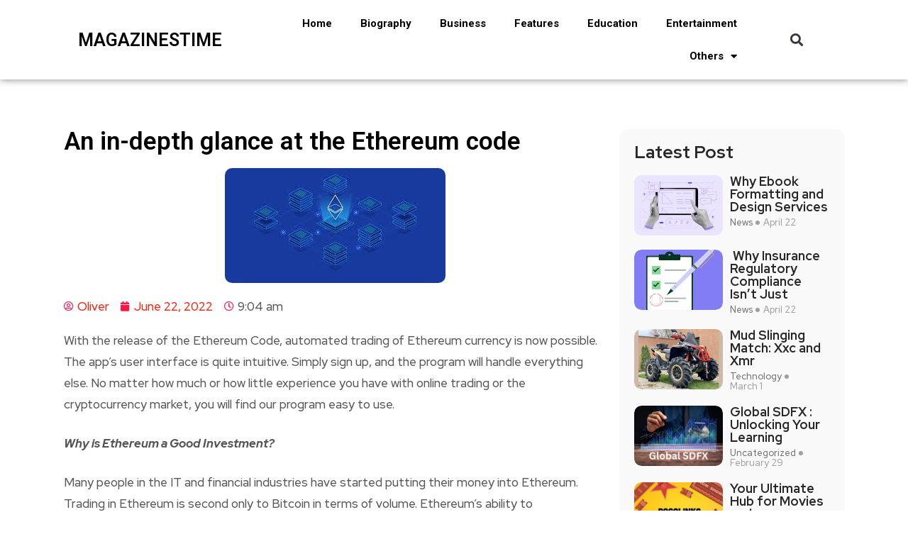

--- FILE ---
content_type: text/html; charset=UTF-8
request_url: https://magazinestime.com/an-in-depth-glance-at-the-ethereum-code/
body_size: 19456
content:
<!DOCTYPE html>
<html lang="en-US">
<head>
	<meta charset="UTF-8">
	<meta name="viewport" content="width=device-width, initial-scale=1.0, viewport-fit=cover" />		<meta name='robots' content='index, follow, max-image-preview:large, max-snippet:-1, max-video-preview:-1' />

	<!-- This site is optimized with the Yoast SEO plugin v22.0 - https://yoast.com/wordpress/plugins/seo/ -->
	<title>An in-depth glance at the Ethereum code - Magazinestime</title>
	<link rel="canonical" href="https://magazinestime.com/an-in-depth-glance-at-the-ethereum-code/" />
	<meta property="og:locale" content="en_US" />
	<meta property="og:type" content="article" />
	<meta property="og:title" content="An in-depth glance at the Ethereum code - Magazinestime" />
	<meta property="og:description" content="With the release of the Ethereum Code, automated trading of Ethereum currency is now possible. The app&#8217;s user interface is quite intuitive. Simply sign up, and the program will handle everything else. No matter how much or how little experience you have with online trading or the cryptocurrency market, you will find our program easy [&hellip;]" />
	<meta property="og:url" content="https://magazinestime.com/an-in-depth-glance-at-the-ethereum-code/" />
	<meta property="og:site_name" content="Magazinestime" />
	<meta property="article:publisher" content="https://www.facebook.com/magazinetimess/" />
	<meta property="article:published_time" content="2022-06-22T09:04:56+00:00" />
	<meta property="article:modified_time" content="2022-07-18T08:32:25+00:00" />
	<meta property="og:image" content="https://magazinestime.com/wp-content/uploads/2022/06/9.jpg" />
	<meta property="og:image:width" content="311" />
	<meta property="og:image:height" content="162" />
	<meta property="og:image:type" content="image/jpeg" />
	<meta name="author" content="Oliver" />
	<meta name="twitter:card" content="summary_large_image" />
	<meta name="twitter:label1" content="Written by" />
	<meta name="twitter:data1" content="Oliver" />
	<meta name="twitter:label2" content="Est. reading time" />
	<meta name="twitter:data2" content="5 minutes" />
	<script type="application/ld+json" class="yoast-schema-graph">{"@context":"https://schema.org","@graph":[{"@type":"WebPage","@id":"https://magazinestime.com/an-in-depth-glance-at-the-ethereum-code/","url":"https://magazinestime.com/an-in-depth-glance-at-the-ethereum-code/","name":"An in-depth glance at the Ethereum code - Magazinestime","isPartOf":{"@id":"https://magazinestime.com/#website"},"primaryImageOfPage":{"@id":"https://magazinestime.com/an-in-depth-glance-at-the-ethereum-code/#primaryimage"},"image":{"@id":"https://magazinestime.com/an-in-depth-glance-at-the-ethereum-code/#primaryimage"},"thumbnailUrl":"https://magazinestime.com/wp-content/uploads/2022/06/9.jpg","datePublished":"2022-06-22T09:04:56+00:00","dateModified":"2022-07-18T08:32:25+00:00","author":{"@id":"https://magazinestime.com/#/schema/person/9741d8d3f804fab9d7f3adc39b85589a"},"breadcrumb":{"@id":"https://magazinestime.com/an-in-depth-glance-at-the-ethereum-code/#breadcrumb"},"inLanguage":"en-US","potentialAction":[{"@type":"ReadAction","target":["https://magazinestime.com/an-in-depth-glance-at-the-ethereum-code/"]}]},{"@type":"ImageObject","inLanguage":"en-US","@id":"https://magazinestime.com/an-in-depth-glance-at-the-ethereum-code/#primaryimage","url":"https://magazinestime.com/wp-content/uploads/2022/06/9.jpg","contentUrl":"https://magazinestime.com/wp-content/uploads/2022/06/9.jpg","width":311,"height":162},{"@type":"BreadcrumbList","@id":"https://magazinestime.com/an-in-depth-glance-at-the-ethereum-code/#breadcrumb","itemListElement":[{"@type":"ListItem","position":1,"name":"Home","item":"https://magazinestime.com/"},{"@type":"ListItem","position":2,"name":"Uncategorized","item":"https://magazinestime.com/category/uncategorized/"},{"@type":"ListItem","position":3,"name":"An in-depth glance at the Ethereum code"}]},{"@type":"WebSite","@id":"https://magazinestime.com/#website","url":"https://magazinestime.com/","name":"Magazinestime","description":"","potentialAction":[{"@type":"SearchAction","target":{"@type":"EntryPoint","urlTemplate":"https://magazinestime.com/?s={search_term_string}"},"query-input":"required name=search_term_string"}],"inLanguage":"en-US"},{"@type":"Person","@id":"https://magazinestime.com/#/schema/person/9741d8d3f804fab9d7f3adc39b85589a","name":"Oliver","image":{"@type":"ImageObject","inLanguage":"en-US","@id":"https://magazinestime.com/#/schema/person/image/","url":"https://secure.gravatar.com/avatar/a82f3cb5fe19d5f28b2e10acf81ed20c?s=96&d=mm&r=g","contentUrl":"https://secure.gravatar.com/avatar/a82f3cb5fe19d5f28b2e10acf81ed20c?s=96&d=mm&r=g","caption":"Oliver"},"url":"https://magazinestime.com/author/grace/"}]}</script>
	<!-- / Yoast SEO plugin. -->


<link rel='dns-prefetch' href='//fonts.googleapis.com' />
<link rel="alternate" type="application/rss+xml" title="Magazinestime &raquo; Feed" href="https://magazinestime.com/feed/" />
<link rel="alternate" type="application/rss+xml" title="Magazinestime &raquo; Comments Feed" href="https://magazinestime.com/comments/feed/" />
<link rel="alternate" type="application/rss+xml" title="Magazinestime &raquo; An in-depth glance at the Ethereum code Comments Feed" href="https://magazinestime.com/an-in-depth-glance-at-the-ethereum-code/feed/" />

<style id='wp-emoji-styles-inline-css' type='text/css'>

	img.wp-smiley, img.emoji {
		display: inline !important;
		border: none !important;
		box-shadow: none !important;
		height: 1em !important;
		width: 1em !important;
		margin: 0 0.07em !important;
		vertical-align: -0.1em !important;
		background: none !important;
		padding: 0 !important;
	}
</style>
<link rel='stylesheet' id='wp-block-library-css' href='https://magazinestime.com/wp-includes/css/dist/block-library/style.min.css?ver=6.4.5' type='text/css' media='all' />
<style id='wp-block-library-theme-inline-css' type='text/css'>
.wp-block-audio figcaption{color:#555;font-size:13px;text-align:center}.is-dark-theme .wp-block-audio figcaption{color:hsla(0,0%,100%,.65)}.wp-block-audio{margin:0 0 1em}.wp-block-code{border:1px solid #ccc;border-radius:4px;font-family:Menlo,Consolas,monaco,monospace;padding:.8em 1em}.wp-block-embed figcaption{color:#555;font-size:13px;text-align:center}.is-dark-theme .wp-block-embed figcaption{color:hsla(0,0%,100%,.65)}.wp-block-embed{margin:0 0 1em}.blocks-gallery-caption{color:#555;font-size:13px;text-align:center}.is-dark-theme .blocks-gallery-caption{color:hsla(0,0%,100%,.65)}.wp-block-image figcaption{color:#555;font-size:13px;text-align:center}.is-dark-theme .wp-block-image figcaption{color:hsla(0,0%,100%,.65)}.wp-block-image{margin:0 0 1em}.wp-block-pullquote{border-bottom:4px solid;border-top:4px solid;color:currentColor;margin-bottom:1.75em}.wp-block-pullquote cite,.wp-block-pullquote footer,.wp-block-pullquote__citation{color:currentColor;font-size:.8125em;font-style:normal;text-transform:uppercase}.wp-block-quote{border-left:.25em solid;margin:0 0 1.75em;padding-left:1em}.wp-block-quote cite,.wp-block-quote footer{color:currentColor;font-size:.8125em;font-style:normal;position:relative}.wp-block-quote.has-text-align-right{border-left:none;border-right:.25em solid;padding-left:0;padding-right:1em}.wp-block-quote.has-text-align-center{border:none;padding-left:0}.wp-block-quote.is-large,.wp-block-quote.is-style-large,.wp-block-quote.is-style-plain{border:none}.wp-block-search .wp-block-search__label{font-weight:700}.wp-block-search__button{border:1px solid #ccc;padding:.375em .625em}:where(.wp-block-group.has-background){padding:1.25em 2.375em}.wp-block-separator.has-css-opacity{opacity:.4}.wp-block-separator{border:none;border-bottom:2px solid;margin-left:auto;margin-right:auto}.wp-block-separator.has-alpha-channel-opacity{opacity:1}.wp-block-separator:not(.is-style-wide):not(.is-style-dots){width:100px}.wp-block-separator.has-background:not(.is-style-dots){border-bottom:none;height:1px}.wp-block-separator.has-background:not(.is-style-wide):not(.is-style-dots){height:2px}.wp-block-table{margin:0 0 1em}.wp-block-table td,.wp-block-table th{word-break:normal}.wp-block-table figcaption{color:#555;font-size:13px;text-align:center}.is-dark-theme .wp-block-table figcaption{color:hsla(0,0%,100%,.65)}.wp-block-video figcaption{color:#555;font-size:13px;text-align:center}.is-dark-theme .wp-block-video figcaption{color:hsla(0,0%,100%,.65)}.wp-block-video{margin:0 0 1em}.wp-block-template-part.has-background{margin-bottom:0;margin-top:0;padding:1.25em 2.375em}
</style>
<style id='classic-theme-styles-inline-css' type='text/css'>
/*! This file is auto-generated */
.wp-block-button__link{color:#fff;background-color:#32373c;border-radius:9999px;box-shadow:none;text-decoration:none;padding:calc(.667em + 2px) calc(1.333em + 2px);font-size:1.125em}.wp-block-file__button{background:#32373c;color:#fff;text-decoration:none}
</style>
<style id='global-styles-inline-css' type='text/css'>
body{--wp--preset--color--black: #000000;--wp--preset--color--cyan-bluish-gray: #abb8c3;--wp--preset--color--white: #ffffff;--wp--preset--color--pale-pink: #f78da7;--wp--preset--color--vivid-red: #cf2e2e;--wp--preset--color--luminous-vivid-orange: #ff6900;--wp--preset--color--luminous-vivid-amber: #fcb900;--wp--preset--color--light-green-cyan: #7bdcb5;--wp--preset--color--vivid-green-cyan: #00d084;--wp--preset--color--pale-cyan-blue: #8ed1fc;--wp--preset--color--vivid-cyan-blue: #0693e3;--wp--preset--color--vivid-purple: #9b51e0;--wp--preset--gradient--vivid-cyan-blue-to-vivid-purple: linear-gradient(135deg,rgba(6,147,227,1) 0%,rgb(155,81,224) 100%);--wp--preset--gradient--light-green-cyan-to-vivid-green-cyan: linear-gradient(135deg,rgb(122,220,180) 0%,rgb(0,208,130) 100%);--wp--preset--gradient--luminous-vivid-amber-to-luminous-vivid-orange: linear-gradient(135deg,rgba(252,185,0,1) 0%,rgba(255,105,0,1) 100%);--wp--preset--gradient--luminous-vivid-orange-to-vivid-red: linear-gradient(135deg,rgba(255,105,0,1) 0%,rgb(207,46,46) 100%);--wp--preset--gradient--very-light-gray-to-cyan-bluish-gray: linear-gradient(135deg,rgb(238,238,238) 0%,rgb(169,184,195) 100%);--wp--preset--gradient--cool-to-warm-spectrum: linear-gradient(135deg,rgb(74,234,220) 0%,rgb(151,120,209) 20%,rgb(207,42,186) 40%,rgb(238,44,130) 60%,rgb(251,105,98) 80%,rgb(254,248,76) 100%);--wp--preset--gradient--blush-light-purple: linear-gradient(135deg,rgb(255,206,236) 0%,rgb(152,150,240) 100%);--wp--preset--gradient--blush-bordeaux: linear-gradient(135deg,rgb(254,205,165) 0%,rgb(254,45,45) 50%,rgb(107,0,62) 100%);--wp--preset--gradient--luminous-dusk: linear-gradient(135deg,rgb(255,203,112) 0%,rgb(199,81,192) 50%,rgb(65,88,208) 100%);--wp--preset--gradient--pale-ocean: linear-gradient(135deg,rgb(255,245,203) 0%,rgb(182,227,212) 50%,rgb(51,167,181) 100%);--wp--preset--gradient--electric-grass: linear-gradient(135deg,rgb(202,248,128) 0%,rgb(113,206,126) 100%);--wp--preset--gradient--midnight: linear-gradient(135deg,rgb(2,3,129) 0%,rgb(40,116,252) 100%);--wp--preset--font-size--small: 13px;--wp--preset--font-size--medium: 20px;--wp--preset--font-size--large: 36px;--wp--preset--font-size--x-large: 42px;--wp--preset--spacing--20: 0.44rem;--wp--preset--spacing--30: 0.67rem;--wp--preset--spacing--40: 1rem;--wp--preset--spacing--50: 1.5rem;--wp--preset--spacing--60: 2.25rem;--wp--preset--spacing--70: 3.38rem;--wp--preset--spacing--80: 5.06rem;--wp--preset--shadow--natural: 6px 6px 9px rgba(0, 0, 0, 0.2);--wp--preset--shadow--deep: 12px 12px 50px rgba(0, 0, 0, 0.4);--wp--preset--shadow--sharp: 6px 6px 0px rgba(0, 0, 0, 0.2);--wp--preset--shadow--outlined: 6px 6px 0px -3px rgba(255, 255, 255, 1), 6px 6px rgba(0, 0, 0, 1);--wp--preset--shadow--crisp: 6px 6px 0px rgba(0, 0, 0, 1);}:where(.is-layout-flex){gap: 0.5em;}:where(.is-layout-grid){gap: 0.5em;}body .is-layout-flow > .alignleft{float: left;margin-inline-start: 0;margin-inline-end: 2em;}body .is-layout-flow > .alignright{float: right;margin-inline-start: 2em;margin-inline-end: 0;}body .is-layout-flow > .aligncenter{margin-left: auto !important;margin-right: auto !important;}body .is-layout-constrained > .alignleft{float: left;margin-inline-start: 0;margin-inline-end: 2em;}body .is-layout-constrained > .alignright{float: right;margin-inline-start: 2em;margin-inline-end: 0;}body .is-layout-constrained > .aligncenter{margin-left: auto !important;margin-right: auto !important;}body .is-layout-constrained > :where(:not(.alignleft):not(.alignright):not(.alignfull)){max-width: var(--wp--style--global--content-size);margin-left: auto !important;margin-right: auto !important;}body .is-layout-constrained > .alignwide{max-width: var(--wp--style--global--wide-size);}body .is-layout-flex{display: flex;}body .is-layout-flex{flex-wrap: wrap;align-items: center;}body .is-layout-flex > *{margin: 0;}body .is-layout-grid{display: grid;}body .is-layout-grid > *{margin: 0;}:where(.wp-block-columns.is-layout-flex){gap: 2em;}:where(.wp-block-columns.is-layout-grid){gap: 2em;}:where(.wp-block-post-template.is-layout-flex){gap: 1.25em;}:where(.wp-block-post-template.is-layout-grid){gap: 1.25em;}.has-black-color{color: var(--wp--preset--color--black) !important;}.has-cyan-bluish-gray-color{color: var(--wp--preset--color--cyan-bluish-gray) !important;}.has-white-color{color: var(--wp--preset--color--white) !important;}.has-pale-pink-color{color: var(--wp--preset--color--pale-pink) !important;}.has-vivid-red-color{color: var(--wp--preset--color--vivid-red) !important;}.has-luminous-vivid-orange-color{color: var(--wp--preset--color--luminous-vivid-orange) !important;}.has-luminous-vivid-amber-color{color: var(--wp--preset--color--luminous-vivid-amber) !important;}.has-light-green-cyan-color{color: var(--wp--preset--color--light-green-cyan) !important;}.has-vivid-green-cyan-color{color: var(--wp--preset--color--vivid-green-cyan) !important;}.has-pale-cyan-blue-color{color: var(--wp--preset--color--pale-cyan-blue) !important;}.has-vivid-cyan-blue-color{color: var(--wp--preset--color--vivid-cyan-blue) !important;}.has-vivid-purple-color{color: var(--wp--preset--color--vivid-purple) !important;}.has-black-background-color{background-color: var(--wp--preset--color--black) !important;}.has-cyan-bluish-gray-background-color{background-color: var(--wp--preset--color--cyan-bluish-gray) !important;}.has-white-background-color{background-color: var(--wp--preset--color--white) !important;}.has-pale-pink-background-color{background-color: var(--wp--preset--color--pale-pink) !important;}.has-vivid-red-background-color{background-color: var(--wp--preset--color--vivid-red) !important;}.has-luminous-vivid-orange-background-color{background-color: var(--wp--preset--color--luminous-vivid-orange) !important;}.has-luminous-vivid-amber-background-color{background-color: var(--wp--preset--color--luminous-vivid-amber) !important;}.has-light-green-cyan-background-color{background-color: var(--wp--preset--color--light-green-cyan) !important;}.has-vivid-green-cyan-background-color{background-color: var(--wp--preset--color--vivid-green-cyan) !important;}.has-pale-cyan-blue-background-color{background-color: var(--wp--preset--color--pale-cyan-blue) !important;}.has-vivid-cyan-blue-background-color{background-color: var(--wp--preset--color--vivid-cyan-blue) !important;}.has-vivid-purple-background-color{background-color: var(--wp--preset--color--vivid-purple) !important;}.has-black-border-color{border-color: var(--wp--preset--color--black) !important;}.has-cyan-bluish-gray-border-color{border-color: var(--wp--preset--color--cyan-bluish-gray) !important;}.has-white-border-color{border-color: var(--wp--preset--color--white) !important;}.has-pale-pink-border-color{border-color: var(--wp--preset--color--pale-pink) !important;}.has-vivid-red-border-color{border-color: var(--wp--preset--color--vivid-red) !important;}.has-luminous-vivid-orange-border-color{border-color: var(--wp--preset--color--luminous-vivid-orange) !important;}.has-luminous-vivid-amber-border-color{border-color: var(--wp--preset--color--luminous-vivid-amber) !important;}.has-light-green-cyan-border-color{border-color: var(--wp--preset--color--light-green-cyan) !important;}.has-vivid-green-cyan-border-color{border-color: var(--wp--preset--color--vivid-green-cyan) !important;}.has-pale-cyan-blue-border-color{border-color: var(--wp--preset--color--pale-cyan-blue) !important;}.has-vivid-cyan-blue-border-color{border-color: var(--wp--preset--color--vivid-cyan-blue) !important;}.has-vivid-purple-border-color{border-color: var(--wp--preset--color--vivid-purple) !important;}.has-vivid-cyan-blue-to-vivid-purple-gradient-background{background: var(--wp--preset--gradient--vivid-cyan-blue-to-vivid-purple) !important;}.has-light-green-cyan-to-vivid-green-cyan-gradient-background{background: var(--wp--preset--gradient--light-green-cyan-to-vivid-green-cyan) !important;}.has-luminous-vivid-amber-to-luminous-vivid-orange-gradient-background{background: var(--wp--preset--gradient--luminous-vivid-amber-to-luminous-vivid-orange) !important;}.has-luminous-vivid-orange-to-vivid-red-gradient-background{background: var(--wp--preset--gradient--luminous-vivid-orange-to-vivid-red) !important;}.has-very-light-gray-to-cyan-bluish-gray-gradient-background{background: var(--wp--preset--gradient--very-light-gray-to-cyan-bluish-gray) !important;}.has-cool-to-warm-spectrum-gradient-background{background: var(--wp--preset--gradient--cool-to-warm-spectrum) !important;}.has-blush-light-purple-gradient-background{background: var(--wp--preset--gradient--blush-light-purple) !important;}.has-blush-bordeaux-gradient-background{background: var(--wp--preset--gradient--blush-bordeaux) !important;}.has-luminous-dusk-gradient-background{background: var(--wp--preset--gradient--luminous-dusk) !important;}.has-pale-ocean-gradient-background{background: var(--wp--preset--gradient--pale-ocean) !important;}.has-electric-grass-gradient-background{background: var(--wp--preset--gradient--electric-grass) !important;}.has-midnight-gradient-background{background: var(--wp--preset--gradient--midnight) !important;}.has-small-font-size{font-size: var(--wp--preset--font-size--small) !important;}.has-medium-font-size{font-size: var(--wp--preset--font-size--medium) !important;}.has-large-font-size{font-size: var(--wp--preset--font-size--large) !important;}.has-x-large-font-size{font-size: var(--wp--preset--font-size--x-large) !important;}
.wp-block-navigation a:where(:not(.wp-element-button)){color: inherit;}
:where(.wp-block-post-template.is-layout-flex){gap: 1.25em;}:where(.wp-block-post-template.is-layout-grid){gap: 1.25em;}
:where(.wp-block-columns.is-layout-flex){gap: 2em;}:where(.wp-block-columns.is-layout-grid){gap: 2em;}
.wp-block-pullquote{font-size: 1.5em;line-height: 1.6;}
</style>
<link data-minify="1" rel='stylesheet' id='flexy-breadcrumb-css' href='https://magazinestime.com/wp-content/cache/min/1/wp-content/plugins/flexy-breadcrumb/public/css/flexy-breadcrumb-public.css?ver=1750228047' type='text/css' media='all' />
<link data-minify="1" rel='stylesheet' id='flexy-breadcrumb-font-awesome-css' href='https://magazinestime.com/wp-content/cache/min/1/wp-content/plugins/flexy-breadcrumb/public/css/font-awesome.min.css?ver=1750228047' type='text/css' media='all' />
<link rel='stylesheet' id='ez-toc-css' href='https://magazinestime.com/wp-content/plugins/easy-table-of-contents/assets/css/screen.min.css?ver=2.0.62' type='text/css' media='all' />
<style id='ez-toc-inline-css' type='text/css'>
div#ez-toc-container .ez-toc-title {font-size: 120%;}div#ez-toc-container .ez-toc-title {font-weight: 500;}div#ez-toc-container ul li {font-size: 95%;}div#ez-toc-container ul li {font-weight: 500;}div#ez-toc-container nav ul ul li {font-size: 90%;}
.ez-toc-container-direction {direction: ltr;}.ez-toc-counter ul{counter-reset: item ;}.ez-toc-counter nav ul li a::before {content: counters(item, ".", decimal) ". ";display: inline-block;counter-increment: item;flex-grow: 0;flex-shrink: 0;margin-right: .2em; float: left; }.ez-toc-widget-direction {direction: ltr;}.ez-toc-widget-container ul{counter-reset: item ;}.ez-toc-widget-container nav ul li a::before {content: counters(item, ".", decimal) ". ";display: inline-block;counter-increment: item;flex-grow: 0;flex-shrink: 0;margin-right: .2em; float: left; }
</style>
<link data-minify="1" rel='stylesheet' id='font-awesome-css' href='https://magazinestime.com/wp-content/cache/min/1/wp-content/plugins/elementor/assets/lib/font-awesome/css/font-awesome.min.css?ver=1750228047' type='text/css' media='all' />
<link data-minify="1" rel='stylesheet' id='icon-font-css' href='https://magazinestime.com/wp-content/cache/min/1/wp-content/themes/evior/assets/css/icon-font.css?ver=1750228047' type='text/css' media='all' />
<link data-minify="1" rel='stylesheet' id='remix-icon-css' href='https://magazinestime.com/wp-content/cache/min/1/wp-content/themes/evior/assets/css/remix-icon.css?ver=1750228047' type='text/css' media='all' />
<link data-minify="1" rel='stylesheet' id='animate-css' href='https://magazinestime.com/wp-content/cache/min/1/wp-content/themes/evior/assets/css/animate.css?ver=1750228047' type='text/css' media='all' />
<link data-minify="1" rel='stylesheet' id='magnific-popup-css' href='https://magazinestime.com/wp-content/cache/min/1/wp-content/themes/evior/assets/css/magnific-popup.css?ver=1750228047' type='text/css' media='all' />
<link rel='stylesheet' id='owl-carousel-css' href='https://magazinestime.com/wp-content/themes/evior/assets/css/owl.carousel.min.css?ver=6.4.5' type='text/css' media='all' />
<link rel='stylesheet' id='owl-theme-css' href='https://magazinestime.com/wp-content/themes/evior/assets/css/owl.theme.min.css?ver=6.4.5' type='text/css' media='all' />
<link data-minify="1" rel='stylesheet' id='slick-css' href='https://magazinestime.com/wp-content/cache/min/1/wp-content/themes/evior/assets/css/slick.css?ver=1750228047' type='text/css' media='all' />
<link data-minify="1" rel='stylesheet' id='slicknav-css' href='https://magazinestime.com/wp-content/cache/min/1/wp-content/themes/evior/assets/css/slicknav.css?ver=1750228047' type='text/css' media='all' />
<link data-minify="1" rel='stylesheet' id='swiper-css' href='https://magazinestime.com/wp-content/cache/min/1/wp-content/plugins/elementor/assets/lib/swiper/v8/css/swiper.min.css?ver=1750228047' type='text/css' media='all' />
<link rel='stylesheet' id='flickity-css' href='https://magazinestime.com/wp-content/themes/evior/assets/css/flickity.min.css?ver=6.4.5' type='text/css' media='all' />
<link data-minify="1" rel='stylesheet' id='theme-fonts-css' href='https://magazinestime.com/wp-content/cache/min/1/wp-content/themes/evior/assets/css/theme-fonts.css?ver=1750228047' type='text/css' media='all' />
<link rel='stylesheet' id='bootstrap-css' href='https://magazinestime.com/wp-content/themes/evior/assets/css/bootstrap.min.css?ver=4.0' type='text/css' media='all' />
<link data-minify="1" rel='stylesheet' id='evior-main-css' href='https://magazinestime.com/wp-content/cache/min/1/wp-content/themes/evior/assets/css/main.css?ver=1750228047' type='text/css' media='all' />
<link data-minify="1" rel='stylesheet' id='evior-responsive-css' href='https://magazinestime.com/wp-content/cache/min/1/wp-content/themes/evior/assets/css/responsive.css?ver=1750228047' type='text/css' media='all' />
<link rel='stylesheet' id='evior-style-css' href='https://magazinestime.com/wp-content/themes/evior-child/style.css?ver=6.4.5' type='text/css' media='all' />
<link rel='stylesheet' id='evior-custom-style-css' href='https://magazinestime.com/wp-content/themes/evior/assets/css/custom-style.css?ver=6.4.5' type='text/css' media='all' />
<style id='evior-custom-style-inline-css' type='text/css'>
.top-promo-area {
			
			background-image   : url();
			background-position: center center;
			background-repeat  : no-repeat;
			background-size    : cover;
			background-attachment  : scroll;
			
			
			background-color  : rgba(255,53,36,1);
			
			
			
			
		} .theme_img_cat_Itemlist span.category-btnn:hover, .subscribe-form input[type="submit"], .header-subscribe-btn a, .search_form_main button, .header_search_wrap .search_main:hover, .home-tag-widgett .tagcloud a:hover, .blog-post-comment .comment-respond .comment-form .btn-comments, .theme_author_Socials a, .blog-post-cat.sblog_catt_design a:hover, .fsubmitt, a.slicknav_btn, a.cart-contents .count {background: #ff1747!important;} .blog-sidebar .widget_search form button, .cutsom-post-block-list-inner .recent-postlist-wrap-inner:hover .recent-post-number-wrap, .category-box.news-cat-boxone a, button.evior-load-more-btn, .main-container .theme-pagination-style ul.page-numbers li span.current, .main-container .theme-pagination-style ul.page-numbers li a.page-numbers:hover {background-color: #ff1747!important;}.post-grid-content-two h3.post-title a:hover, .blog-post-grid-wrapper.blog-post-grid-wrapper-four .news-post-grid-content h3.post-title a:hover, .blog-post-grid-wrapper.blog-post-grid-wrapper-four .news-post-grid-content h3.post-title a:hover, .video-post-block-content h3.post-title a:hover, .post-wrapper.cat-layout-main-list .post-list-medium-content h3.post-title a:hover, #theme-header-three .mainmenu ul li a:hover, .header-top-btn a:hover, .htop_social a:hover, .category-box a:hover, .grid-content-bottom .category-box a:hover, .slide-arrow-left.slick-arrow, .slide-arrow-right.slick-arrow, .theme_footer_Widegts .footer-widget ul li a:hover, .cat-read-more-btn a.read_more_Btutton, .theme_blog_nav_Title a:hover, .blog-details-content ul li::marker, .blog-post-cat.sblog_catt_design a, ul.footer-nav li a:hover, .main-container .theme-pagination-style ul.page-numbers li i {color: #ff1747!important;}.home-tag-widgett .tagcloud a:hover, .featured-slider-2-nav .slider-post-thumb.slick-current img, .news-one-read-btn a:hover, .main-container .theme-pagination-style ul.page-numbers li span.current, .main-container .theme-pagination-style ul.page-numbers li a.page-numbers:hover {border-color: #ff1747!important;}
					.cat-item-502 span.post_count {background-color : #FFFFFF !important;} 
				
					.cat-item-2604 span.post_count {background-color : #FFFFFF !important;} 
				
					.cat-item-3283 span.post_count {background-color : #ffbc00 !important;} 
				
					.cat-item-520 span.post_count {background-color : #FFFFFF !important;} 
				
					.cat-item-2 span.post_count {background-color : #FFFFFF !important;} 
				
					.cat-item-4 span.post_count {background-color : #FFFFFF !important;} 
				
					.cat-item-3036 span.post_count {background-color : #FFFFFF !important;} 
				
					.cat-item-3284 span.post_count {background-color : #FFFFFF !important;} 
				
					.cat-item-5 span.post_count {background-color : #FFFFFF !important;} 
				
					.cat-item-1172 span.post_count {background-color : #FFFFFF !important;} 
				
					.cat-item-3285 span.post_count {background-color : #ffbc00 !important;} 
				
					.cat-item-2984 span.post_count {background-color : #FFFFFF !important;} 
				
					.cat-item-519 span.post_count {background-color : #FFFFFF !important;} 
				
					.cat-item-2973 span.post_count {background-color : #FFFFFF !important;} 
				
					.cat-item-540 span.post_count {background-color : #FFFFFF !important;} 
				
					.cat-item-2983 span.post_count {background-color : #FFFFFF !important;} 
				
					.cat-item-1513 span.post_count {background-color : #FFFFFF !important;} 
				
					.cat-item-2968 span.post_count {background-color : #FFFFFF !important;} 
				
					.cat-item-3286 span.post_count {background-color : #FFFFFF !important;} 
				
					.cat-item-2901 span.post_count {background-color : #FFFFFF !important;} 
				
					.cat-item-3287 span.post_count {background-color : #ffbc00 !important;} 
				
					.cat-item-518 span.post_count {background-color : #FFFFFF !important;} 
				
					.cat-item-3288 span.post_count {background-color : #FFFFFF !important;} 
				
					.cat-item-3289 span.post_count {background-color : #ffbc00 !important;} 
				
					.cat-item-3290 span.post_count {background-color : #ffbc00 !important;} 
				
					.cat-item-521 span.post_count {background-color : #FFFFFF !important;} 
				
					.cat-item-3177 span.post_count {background-color : #FFFFFF !important;} 
				
					.cat-item-1 span.post_count {background-color : #FFFFFF !important;} 
				
					.cat-item-3291 span.post_count {background-color : #ffbc00 !important;} 
				
</style>
<link data-minify="1" rel='stylesheet' id='elementor-icons-css' href='https://magazinestime.com/wp-content/cache/min/1/wp-content/plugins/elementor/assets/lib/eicons/css/elementor-icons.min.css?ver=1750228047' type='text/css' media='all' />
<link rel='stylesheet' id='elementor-frontend-css' href='https://magazinestime.com/wp-content/plugins/elementor/assets/css/frontend-lite.min.css?ver=3.19.2' type='text/css' media='all' />
<link rel='stylesheet' id='elementor-post-9916-css' href='https://magazinestime.com/wp-content/uploads/elementor/css/post-9916.css?ver=1707722771' type='text/css' media='all' />
<link rel='stylesheet' id='elementor-pro-css' href='https://magazinestime.com/wp-content/plugins/pro-elements/assets/css/frontend-lite.min.css?ver=3.18.1' type='text/css' media='all' />
<link rel='stylesheet' id='elementor-global-css' href='https://magazinestime.com/wp-content/uploads/elementor/css/global.css?ver=1707721510' type='text/css' media='all' />
<link rel='stylesheet' id='elementor-post-25058-css' href='https://magazinestime.com/wp-content/uploads/elementor/css/post-25058.css?ver=1707891620' type='text/css' media='all' />
<link rel='stylesheet' id='elementor-post-25093-css' href='https://magazinestime.com/wp-content/uploads/elementor/css/post-25093.css?ver=1707729479' type='text/css' media='all' />
<link rel='stylesheet' id='elementor-post-25109-css' href='https://magazinestime.com/wp-content/uploads/elementor/css/post-25109.css?ver=1708926398' type='text/css' media='all' />
<link rel='stylesheet' id='evior-child-style-css' href='https://magazinestime.com/wp-content/themes/evior-child/style.css' type='text/css' media='all' />
<link rel='stylesheet' id='csf-google-web-fonts-css' href='//fonts.googleapis.com/css?family=Red%20Hat%20Display:500,700&#038;subset=latin-ext&#038;display=swap' type='text/css' media='all' />
<link data-minify="1" rel='stylesheet' id='yarppRelatedCss-css' href='https://magazinestime.com/wp-content/cache/min/1/wp-content/plugins/yet-another-related-posts-plugin/style/related.css?ver=1750228047' type='text/css' media='all' />
<link rel='stylesheet' id='google-fonts-1-css' href='https://fonts.googleapis.com/css?family=Roboto%3A100%2C100italic%2C200%2C200italic%2C300%2C300italic%2C400%2C400italic%2C500%2C500italic%2C600%2C600italic%2C700%2C700italic%2C800%2C800italic%2C900%2C900italic%7CRoboto+Slab%3A100%2C100italic%2C200%2C200italic%2C300%2C300italic%2C400%2C400italic%2C500%2C500italic%2C600%2C600italic%2C700%2C700italic%2C800%2C800italic%2C900%2C900italic%7CManrope%3A100%2C100italic%2C200%2C200italic%2C300%2C300italic%2C400%2C400italic%2C500%2C500italic%2C600%2C600italic%2C700%2C700italic%2C800%2C800italic%2C900%2C900italic&#038;display=swap&#038;ver=6.4.5' type='text/css' media='all' />
<link rel='stylesheet' id='elementor-icons-shared-0-css' href='https://magazinestime.com/wp-content/plugins/elementor/assets/lib/font-awesome/css/fontawesome.min.css?ver=5.15.3' type='text/css' media='all' />
<link data-minify="1" rel='stylesheet' id='elementor-icons-fa-solid-css' href='https://magazinestime.com/wp-content/cache/min/1/wp-content/plugins/elementor/assets/lib/font-awesome/css/solid.min.css?ver=1750228047' type='text/css' media='all' />
<link rel="preconnect" href="https://fonts.gstatic.com/" crossorigin><script type="text/javascript" src="https://magazinestime.com/wp-includes/js/jquery/jquery.min.js?ver=3.7.1" id="jquery-core-js" defer></script>

<link rel="https://api.w.org/" href="https://magazinestime.com/wp-json/" /><link rel="alternate" type="application/json" href="https://magazinestime.com/wp-json/wp/v2/posts/1880" /><link rel="EditURI" type="application/rsd+xml" title="RSD" href="https://magazinestime.com/xmlrpc.php?rsd" />
<meta name="generator" content="WordPress 6.4.5" />
<link rel='shortlink' href='https://magazinestime.com/?p=1880' />
<link rel="alternate" type="application/json+oembed" href="https://magazinestime.com/wp-json/oembed/1.0/embed?url=https%3A%2F%2Fmagazinestime.com%2Fan-in-depth-glance-at-the-ethereum-code%2F" />
<link rel="alternate" type="text/xml+oembed" href="https://magazinestime.com/wp-json/oembed/1.0/embed?url=https%3A%2F%2Fmagazinestime.com%2Fan-in-depth-glance-at-the-ethereum-code%2F&#038;format=xml" />

            <style type="text/css">              
                
                /* Background color */
                .fbc-page .fbc-wrap .fbc-items {
                    background-color: #edeff0;
                }
                /* Items font size */
                .fbc-page .fbc-wrap .fbc-items li {
                    font-size: 16px;
                }
                
                /* Items' link color */
                .fbc-page .fbc-wrap .fbc-items li a {
                    color: #337ab7;                    
                }
                
                /* Seprator color */
                .fbc-page .fbc-wrap .fbc-items li .fbc-separator {
                    color: #cccccc;
                }
                
                /* Active item & end-text color */
                .fbc-page .fbc-wrap .fbc-items li.active span,
                .fbc-page .fbc-wrap .fbc-items li .fbc-end-text {
                    color: #27272a;
                    font-size: 16px;
                }
            </style>

            <meta name="generator" content="Elementor 3.19.2; features: e_optimized_assets_loading, e_optimized_css_loading, additional_custom_breakpoints, block_editor_assets_optimize, e_image_loading_optimization; settings: css_print_method-external, google_font-enabled, font_display-swap">
<style type="text/css">body{font-family:"Red Hat Display";color:#555555;font-weight:500;font-size:17px;line-height:26px;}h1{font-family:"Red Hat Display";color:#272727;font-weight:700;text-align:left;font-size:42px;line-height:50px;}h2{font-family:"Red Hat Display";color:#272727;font-weight:700;text-align:left;font-size:28px;line-height:36px;}h3{font-family:"Red Hat Display";color:#272727;font-weight:700;text-align:left;font-size:24px;line-height:28px;}h4{font-family:"Red Hat Display";color:#272727;font-weight:700;text-align:left;font-size:18px;line-height:28px;}h5{font-family:"Red Hat Display";color:#272727;font-weight:700;text-align:left;font-size:14px;line-height:24px;}h6{font-family:"Red Hat Display";color:#272727;font-weight:700;text-align:left;font-size:14px;line-height:28px;}.main-container.blog-spacing{padding-top:80px;padding-right:0px;padding-bottom:80px;padding-left:0px;}.main-container.cat-page-spacing{padding-top:80px;padding-right:0px;padding-bottom:80px;padding-left:0px;}.single-one-bwrap{padding-top:40px;padding-right:0px;padding-bottom:80px;padding-left:0px;}body{background-color:#fff;}body{color:#555555;}#preloader{background:#151c2b!important;}.backto{background-color:#ff1747!important;}.theme_footer_Widegts{color:#F1F4F7;}body.page .main-container{padding-top:80px;padding-right:0px;padding-bottom:80px;padding-left:0px;}</style>		<style type="text/css" id="wp-custom-css">
			
Nobody wants a smile that shows that teeth are missing from their mouth and also, there are health issues which can occur due to the same as with time, this space can cause moving of your teeth towards open space causing job deterioration.



This gap will also make your daily activities like eating, speaking, and smiling more word difficult which will eventually decrease your confidence.&nbsp;



Dental bridges at Dental crowns and Bridges Lake Mary are the perfect solution for your problem as the false tooth fills the space anchoring it with crowns on the natural teeth or implants on both sides.



Working of Dental Bridge



It works as a bridge to prevent gaping between teeth after tooth loss. It consists of false teeth anchored on both sides of natural teeth and later to protect, it is covered with a porcelain crown.



Therefore, we at Dental Crowns Lake Mary always make sure that you can get the best of the bridges.



The five major advantages of dental implants are as follows-



Return your beautiful smile-



A smile is priceless and it becomes more precious when it is beautiful and healthy. There are many cases where the people felt more confident and happier after trying the dental bridge procedures. These bridges improve the smile by providing it quality.



Improve chewing-



When a person loses a tooth, it starts to pain even while eating food which is not good for the health of your mouth. The reason behind it is the shifting of remaining teeth towards the space and another problem that you can face is the food particles will be stuck between the teeth which will later cause gum diseases like gingivitis. Therefore, to alleviate the pain and avoid sticking food, dental bridges are the best option.



Improve speaking



Another impact of multiple tooth loss is speaking disorder as you won't be able to speak certain both specifically the letter “D” and “T” causing a lisp. Teeth play an important role in your way of speaking as this activity is done by the coordination of teeth and tongue. Therefore, to avoid such a situation, you need to have dental bridges.



Maintaining face shape&nbsp;



The shape of our face is completely dependent on our teeth and gums. So, if you start losing your teeth, your jawbone will start to deteriorate which will eventually cause facial collapse affecting the shape of your face. So, if you want to overcome this situation, dental bridges are the perfect solution.



Shifting of teeth-



Teeth are placed with strong roots and are also interconnected. The teeth help each other to stay in place and also prevent the remaining tooth to tilt in the space because if the tooth will tilt in excess, it can cause further tooth loss. Therefore, filling the space with a bridge is important to protect the remaining teeth from falling and shifting.



Losing a tooth because of any reason can never be a good thing. So, if you have recently lost a tooth, visit Dental Bridges Lake Mary. They will not only guide you but will also help in providing the best smile.



If you need any further information, Dentist Lake Mary is available for your service. They have dedicated their whole life serving the patients with the highest level of dedication.
		</style>
		</head>
<body class="post-template-default single single-post postid-1880 single-format-standard sidebar-active elementor-default elementor-template-full-width elementor-kit-9916 elementor-page-25109">
		<div data-elementor-type="header" data-elementor-id="25058" class="elementor elementor-25058 elementor-location-header" data-elementor-post-type="elementor_library">
					<div class="elementor-section-wrap">
								<section class="elementor-section elementor-top-section elementor-element elementor-element-53f3de5 elementor-hidden-mobile elementor-section-full_width elementor-section-height-default elementor-section-height-default" data-id="53f3de5" data-element_type="section" data-settings="{&quot;background_background&quot;:&quot;classic&quot;,&quot;sticky&quot;:&quot;top&quot;,&quot;sticky_on&quot;:[&quot;desktop&quot;,&quot;tablet&quot;],&quot;sticky_offset&quot;:0,&quot;sticky_effects_offset&quot;:0}">
						<div class="elementor-container elementor-column-gap-default">
					<div class="elementor-column elementor-col-25 elementor-top-column elementor-element elementor-element-a1a6382" data-id="a1a6382" data-element_type="column">
			<div class="elementor-widget-wrap elementor-element-populated">
						<div class="elementor-element elementor-element-75763de elementor-widget elementor-widget-heading" data-id="75763de" data-element_type="widget" data-widget_type="heading.default">
				<div class="elementor-widget-container">
			<style>/*! elementor - v3.19.0 - 07-02-2024 */
.elementor-heading-title{padding:0;margin:0;line-height:1}.elementor-widget-heading .elementor-heading-title[class*=elementor-size-]>a{color:inherit;font-size:inherit;line-height:inherit}.elementor-widget-heading .elementor-heading-title.elementor-size-small{font-size:15px}.elementor-widget-heading .elementor-heading-title.elementor-size-medium{font-size:19px}.elementor-widget-heading .elementor-heading-title.elementor-size-large{font-size:29px}.elementor-widget-heading .elementor-heading-title.elementor-size-xl{font-size:39px}.elementor-widget-heading .elementor-heading-title.elementor-size-xxl{font-size:59px}</style><h2 class="elementor-heading-title elementor-size-default"><a href="https://magazinestime.com/">magazinestime</a></h2>		</div>
				</div>
					</div>
		</div>
				<div class="elementor-column elementor-col-50 elementor-top-column elementor-element elementor-element-c462acb" data-id="c462acb" data-element_type="column">
			<div class="elementor-widget-wrap elementor-element-populated">
						<div class="elementor-element elementor-element-3934630 elementor-nav-menu__align-right elementor-nav-menu--dropdown-mobile elementor-nav-menu__text-align-aside elementor-nav-menu--toggle elementor-nav-menu--burger elementor-widget elementor-widget-nav-menu" data-id="3934630" data-element_type="widget" data-settings="{&quot;layout&quot;:&quot;horizontal&quot;,&quot;submenu_icon&quot;:{&quot;value&quot;:&quot;&lt;i class=\&quot;fas fa-caret-down\&quot;&gt;&lt;\/i&gt;&quot;,&quot;library&quot;:&quot;fa-solid&quot;},&quot;toggle&quot;:&quot;burger&quot;}" data-widget_type="nav-menu.default">
				<div class="elementor-widget-container">
			<link rel="stylesheet" href="https://magazinestime.com/wp-content/plugins/pro-elements/assets/css/widget-nav-menu.min.css">			<nav class="elementor-nav-menu--main elementor-nav-menu__container elementor-nav-menu--layout-horizontal e--pointer-underline e--animation-fade">
				<ul id="menu-1-3934630" class="elementor-nav-menu"><li class="menu-item menu-item-type-post_type menu-item-object-page menu-item-home menu-item-24978"><a href="https://magazinestime.com/" class="elementor-item">Home</a></li>
<li class="menu-item menu-item-type-taxonomy menu-item-object-category menu-item-23"><a href="https://magazinestime.com/category/bio/" class="elementor-item">Biography</a></li>
<li class="menu-item menu-item-type-taxonomy menu-item-object-category menu-item-24"><a href="https://magazinestime.com/category/business/" class="elementor-item">Business</a></li>
<li class="menu-item menu-item-type-custom menu-item-object-custom menu-item-24984"><a href="#" class="elementor-item elementor-item-anchor">Features</a></li>
<li class="menu-item menu-item-type-taxonomy menu-item-object-category menu-item-25"><a href="https://magazinestime.com/category/education/" class="elementor-item">Education</a></li>
<li class="menu-item menu-item-type-taxonomy menu-item-object-category menu-item-7350"><a href="https://magazinestime.com/category/entertainment/" class="elementor-item">Entertainment</a></li>
<li class="menu-item menu-item-type-taxonomy menu-item-object-category menu-item-has-children menu-item-252"><a href="https://magazinestime.com/category/others/" class="elementor-item">Others</a>
<ul class="sub-menu elementor-nav-menu--dropdown">
	<li class="menu-item menu-item-type-taxonomy menu-item-object-category menu-item-253"><a href="https://magazinestime.com/category/relationship/" class="elementor-sub-item">-Relationship</a></li>
	<li class="menu-item menu-item-type-taxonomy menu-item-object-category menu-item-13117"><a href="https://magazinestime.com/category/entertainment/" class="elementor-sub-item">Entertainment</a></li>
	<li class="menu-item menu-item-type-taxonomy menu-item-object-category menu-item-13120"><a href="https://magazinestime.com/category/gambling-casino/" class="elementor-sub-item">Gambling &amp; Casino</a></li>
	<li class="menu-item menu-item-type-taxonomy menu-item-object-category menu-item-13122"><a href="https://magazinestime.com/category/law/" class="elementor-sub-item">Law</a></li>
	<li class="menu-item menu-item-type-taxonomy menu-item-object-category menu-item-13126"><a href="https://magazinestime.com/category/technology/" class="elementor-sub-item">Technology</a></li>
</ul>
</li>
</ul>			</nav>
					<div class="elementor-menu-toggle" role="button" tabindex="0" aria-label="Menu Toggle" aria-expanded="false">
			<i aria-hidden="true" role="presentation" class="elementor-menu-toggle__icon--open eicon-menu-bar"></i><i aria-hidden="true" role="presentation" class="elementor-menu-toggle__icon--close eicon-close"></i>			<span class="elementor-screen-only">Menu</span>
		</div>
					<nav class="elementor-nav-menu--dropdown elementor-nav-menu__container" aria-hidden="true">
				<ul id="menu-2-3934630" class="elementor-nav-menu"><li class="menu-item menu-item-type-post_type menu-item-object-page menu-item-home menu-item-24978"><a href="https://magazinestime.com/" class="elementor-item" tabindex="-1">Home</a></li>
<li class="menu-item menu-item-type-taxonomy menu-item-object-category menu-item-23"><a href="https://magazinestime.com/category/bio/" class="elementor-item" tabindex="-1">Biography</a></li>
<li class="menu-item menu-item-type-taxonomy menu-item-object-category menu-item-24"><a href="https://magazinestime.com/category/business/" class="elementor-item" tabindex="-1">Business</a></li>
<li class="menu-item menu-item-type-custom menu-item-object-custom menu-item-24984"><a href="#" class="elementor-item elementor-item-anchor" tabindex="-1">Features</a></li>
<li class="menu-item menu-item-type-taxonomy menu-item-object-category menu-item-25"><a href="https://magazinestime.com/category/education/" class="elementor-item" tabindex="-1">Education</a></li>
<li class="menu-item menu-item-type-taxonomy menu-item-object-category menu-item-7350"><a href="https://magazinestime.com/category/entertainment/" class="elementor-item" tabindex="-1">Entertainment</a></li>
<li class="menu-item menu-item-type-taxonomy menu-item-object-category menu-item-has-children menu-item-252"><a href="https://magazinestime.com/category/others/" class="elementor-item" tabindex="-1">Others</a>
<ul class="sub-menu elementor-nav-menu--dropdown">
	<li class="menu-item menu-item-type-taxonomy menu-item-object-category menu-item-253"><a href="https://magazinestime.com/category/relationship/" class="elementor-sub-item" tabindex="-1">-Relationship</a></li>
	<li class="menu-item menu-item-type-taxonomy menu-item-object-category menu-item-13117"><a href="https://magazinestime.com/category/entertainment/" class="elementor-sub-item" tabindex="-1">Entertainment</a></li>
	<li class="menu-item menu-item-type-taxonomy menu-item-object-category menu-item-13120"><a href="https://magazinestime.com/category/gambling-casino/" class="elementor-sub-item" tabindex="-1">Gambling &amp; Casino</a></li>
	<li class="menu-item menu-item-type-taxonomy menu-item-object-category menu-item-13122"><a href="https://magazinestime.com/category/law/" class="elementor-sub-item" tabindex="-1">Law</a></li>
	<li class="menu-item menu-item-type-taxonomy menu-item-object-category menu-item-13126"><a href="https://magazinestime.com/category/technology/" class="elementor-sub-item" tabindex="-1">Technology</a></li>
</ul>
</li>
</ul>			</nav>
				</div>
				</div>
					</div>
		</div>
				<div class="elementor-column elementor-col-25 elementor-top-column elementor-element elementor-element-ac312f8" data-id="ac312f8" data-element_type="column">
			<div class="elementor-widget-wrap elementor-element-populated">
						<div class="elementor-element elementor-element-2527821 elementor-search-form--skin-full_screen elementor-widget elementor-widget-search-form" data-id="2527821" data-element_type="widget" data-settings="{&quot;skin&quot;:&quot;full_screen&quot;}" data-widget_type="search-form.default">
				<div class="elementor-widget-container">
			<link rel="stylesheet" href="https://magazinestime.com/wp-content/plugins/pro-elements/assets/css/widget-theme-elements.min.css">		<search role="search">
			<form class="elementor-search-form" action="https://magazinestime.com" method="get">
												<div class="elementor-search-form__toggle" tabindex="0" role="button">
					<i aria-hidden="true" class="fas fa-search"></i>					<span class="elementor-screen-only">Search</span>
				</div>
								<div class="elementor-search-form__container">
					<label class="elementor-screen-only" for="elementor-search-form-2527821">Search</label>

					
					<input id="elementor-search-form-2527821" placeholder="Search..." class="elementor-search-form__input" type="search" name="s" value="">
					
					
										<div class="dialog-lightbox-close-button dialog-close-button" role="button" tabindex="0">
						<i aria-hidden="true" class="eicon-close"></i>						<span class="elementor-screen-only">Close this search box.</span>
					</div>
									</div>
			</form>
		</search>
				</div>
				</div>
					</div>
		</div>
					</div>
		</section>
				<section class="elementor-section elementor-top-section elementor-element elementor-element-a53bca6 elementor-hidden-desktop elementor-hidden-tablet elementor-section-boxed elementor-section-height-default elementor-section-height-default" data-id="a53bca6" data-element_type="section" data-settings="{&quot;background_background&quot;:&quot;classic&quot;,&quot;sticky&quot;:&quot;top&quot;,&quot;sticky_on&quot;:[&quot;desktop&quot;,&quot;tablet&quot;],&quot;sticky_offset&quot;:0,&quot;sticky_effects_offset&quot;:0}">
						<div class="elementor-container elementor-column-gap-default">
					<div class="elementor-column elementor-col-25 elementor-top-column elementor-element elementor-element-e6f5ce3" data-id="e6f5ce3" data-element_type="column">
			<div class="elementor-widget-wrap elementor-element-populated">
						<div class="elementor-element elementor-element-15b5c6a elementor-widget elementor-widget-heading" data-id="15b5c6a" data-element_type="widget" data-widget_type="heading.default">
				<div class="elementor-widget-container">
			<h2 class="elementor-heading-title elementor-size-default"><a href="https://magazinestime.com/">magazinestime</a></h2>		</div>
				</div>
					</div>
		</div>
				<div class="elementor-column elementor-col-50 elementor-top-column elementor-element elementor-element-5f3d615" data-id="5f3d615" data-element_type="column">
			<div class="elementor-widget-wrap elementor-element-populated">
						<div class="elementor-element elementor-element-03fcdf9 elementor-search-form--skin-full_screen elementor-widget elementor-widget-search-form" data-id="03fcdf9" data-element_type="widget" data-settings="{&quot;skin&quot;:&quot;full_screen&quot;}" data-widget_type="search-form.default">
				<div class="elementor-widget-container">
					<search role="search">
			<form class="elementor-search-form" action="https://magazinestime.com" method="get">
												<div class="elementor-search-form__toggle" tabindex="0" role="button">
					<i aria-hidden="true" class="fas fa-search"></i>					<span class="elementor-screen-only">Search</span>
				</div>
								<div class="elementor-search-form__container">
					<label class="elementor-screen-only" for="elementor-search-form-03fcdf9">Search</label>

					
					<input id="elementor-search-form-03fcdf9" placeholder="Search..." class="elementor-search-form__input" type="search" name="s" value="">
					
					
										<div class="dialog-lightbox-close-button dialog-close-button" role="button" tabindex="0">
						<i aria-hidden="true" class="eicon-close"></i>						<span class="elementor-screen-only">Close this search box.</span>
					</div>
									</div>
			</form>
		</search>
				</div>
				</div>
					</div>
		</div>
				<div class="elementor-column elementor-col-25 elementor-top-column elementor-element elementor-element-93cdf92" data-id="93cdf92" data-element_type="column">
			<div class="elementor-widget-wrap elementor-element-populated">
						<div class="elementor-element elementor-element-eeffd7f elementor-view-default elementor-widget elementor-widget-icon" data-id="eeffd7f" data-element_type="widget" data-widget_type="icon.default">
				<div class="elementor-widget-container">
					<div class="elementor-icon-wrapper">
			<a class="elementor-icon" href="#elementor-action%3Aaction%3Dpopup%3Aopen%26settings%3DeyJpZCI6IjI1MDc0IiwidG9nZ2xlIjpmYWxzZX0%3D">
			<i aria-hidden="true" class="fas fa-stream"></i>			</a>
		</div>
				</div>
				</div>
					</div>
		</div>
					</div>
		</section>
							</div>
				</div>
				<div data-elementor-type="single-post" data-elementor-id="25109" class="elementor elementor-25109 elementor-location-single post-1880 post type-post status-publish format-standard has-post-thumbnail hentry category-uncategorized tag-ethereum-blockchain-and-its-code" data-elementor-post-type="elementor_library">
					<div class="elementor-section-wrap">
								<section class="elementor-section elementor-top-section elementor-element elementor-element-9ee64a7 elementor-section-boxed elementor-section-height-default elementor-section-height-default" data-id="9ee64a7" data-element_type="section">
						<div class="elementor-container elementor-column-gap-default">
					<div class="elementor-column elementor-col-100 elementor-top-column elementor-element elementor-element-9781d30" data-id="9781d30" data-element_type="column">
			<div class="elementor-widget-wrap elementor-element-populated">
						<section class="elementor-section elementor-inner-section elementor-element elementor-element-6c44b2a elementor-section-boxed elementor-section-height-default elementor-section-height-default" data-id="6c44b2a" data-element_type="section">
						<div class="elementor-container elementor-column-gap-default">
					<div class="elementor-column elementor-col-50 elementor-inner-column elementor-element elementor-element-9652ba1" data-id="9652ba1" data-element_type="column">
			<div class="elementor-widget-wrap elementor-element-populated">
						<div class="elementor-element elementor-element-60f0aa6 elementor-widget elementor-widget-theme-post-title elementor-page-title elementor-widget-heading" data-id="60f0aa6" data-element_type="widget" data-widget_type="theme-post-title.default">
				<div class="elementor-widget-container">
			<h1 class="elementor-heading-title elementor-size-default">An in-depth glance at the Ethereum code</h1>		</div>
				</div>
				<div class="elementor-element elementor-element-116209c elementor-widget elementor-widget-theme-post-featured-image elementor-widget-image" data-id="116209c" data-element_type="widget" data-widget_type="theme-post-featured-image.default">
				<div class="elementor-widget-container">
			<style>/*! elementor - v3.19.0 - 07-02-2024 */
.elementor-widget-image{text-align:center}.elementor-widget-image a{display:inline-block}.elementor-widget-image a img[src$=".svg"]{width:48px}.elementor-widget-image img{vertical-align:middle;display:inline-block}</style>										<img width="311" height="162" src="https://magazinestime.com/wp-content/uploads/2022/06/9.jpg" class="attachment-full size-full wp-image-1885" alt="" srcset="https://magazinestime.com/wp-content/uploads/2022/06/9.jpg 311w, https://magazinestime.com/wp-content/uploads/2022/06/9-300x156.jpg 300w" sizes="(max-width: 311px) 100vw, 311px" />													</div>
				</div>
				<div class="elementor-element elementor-element-73ee91f elementor-widget elementor-widget-post-info" data-id="73ee91f" data-element_type="widget" data-widget_type="post-info.default">
				<div class="elementor-widget-container">
			<link rel="stylesheet" href="https://magazinestime.com/wp-content/plugins/elementor/assets/css/widget-icon-list.min.css">		<ul class="elementor-inline-items elementor-icon-list-items elementor-post-info">
								<li class="elementor-icon-list-item elementor-repeater-item-3a2d8b9 elementor-inline-item" itemprop="author">
						<a href="https://magazinestime.com/author/grace/">
											<span class="elementor-icon-list-icon">
								<i aria-hidden="true" class="far fa-user-circle"></i>							</span>
									<span class="elementor-icon-list-text elementor-post-info__item elementor-post-info__item--type-author">
										Oliver					</span>
									</a>
				</li>
				<li class="elementor-icon-list-item elementor-repeater-item-5681643 elementor-inline-item" itemprop="datePublished">
						<a href="https://magazinestime.com/2022/06/22/">
											<span class="elementor-icon-list-icon">
								<i aria-hidden="true" class="fas fa-calendar"></i>							</span>
									<span class="elementor-icon-list-text elementor-post-info__item elementor-post-info__item--type-date">
										June 22, 2022					</span>
									</a>
				</li>
				<li class="elementor-icon-list-item elementor-repeater-item-b1ed6db elementor-inline-item">
										<span class="elementor-icon-list-icon">
								<i aria-hidden="true" class="far fa-clock"></i>							</span>
									<span class="elementor-icon-list-text elementor-post-info__item elementor-post-info__item--type-time">
										9:04 am					</span>
								</li>
				</ul>
				</div>
				</div>
				<div class="elementor-element elementor-element-d6a7376 elementor-widget elementor-widget-theme-post-content" data-id="d6a7376" data-element_type="widget" data-widget_type="theme-post-content.default">
				<div class="elementor-widget-container">
			
<p>With the release of the Ethereum Code, automated trading of Ethereum currency is now possible. The app&#8217;s user interface is quite intuitive. Simply sign up, and the program will handle everything else. No matter how much or how little experience you have with online trading or the cryptocurrency market, you will find our program easy to use.</p>



<p><strong><em>Why is Ethereum a Good Investment?</em></strong></p>



<p>Many people in the IT and financial industries have started putting their money into Ethereum. Trading in Ethereum is second only to Bitcoin in terms of volume. Ethereum&#8217;s ability to accommodate more digital currencies is a distinct advantage over competing cryptocurrencies and crypto software platforms.</p>



<p>This opens enormous expansion opportunities for Ethereum. The platform&#8217;s potential for usage in the future of financial technology is boosted by the fact that it can be used to exchange several cryptocurrencies. In addition to serving as a platform for monetary exchange, Ethereum may also be used as a language for creating digital assets. This opens the tremendous potential for the platform to be integrated with other services and software.</p>



<p><strong><em>The Evolution of the Ethereum Blockchain and its Code</em></strong></p>



<p>To make a difference, a team of seasoned brokers created the Ethereum code in 2017. These experts have mastered the trading industry and used their skills to the development of a one-of-a-kind bitcoin trading algorithm. The brokers&#8217; first claim to fame while developing the Ethereum code was that it was the fastest trading bot in the business.</p>



<p>The Ethereum code has rapidly risen in popularity to become one of the most extensively utilized trading tools on the market, particularly among new traders. Its simplicity and intuitive interface make it a good choice for consumers just starting in the bitcoin trading market.</p>



<p><strong><em>Beginning the Process of Developing an Ethereum Code Account</em></strong></p>



<p>You need to carefully assess the role that investments play in your long-term financial objectives. This serves several uses in various contexts. The nature of your goals needs to also play a role in determining the trading strategy that you choose. You don&#8217;t need to be too aggressive with your investments and sales if your financial objectives are more moderate.</p>



<p>Buying and selling shares of stock in a corporation is a common kind of financial activity. Your investment may not perform as well if the company is operating in a high-hazard industry. This is since certain types of assets naturally carry a higher level of risk than others. In addition, the market behaviors of some categories of equities are more reliable than those of other categories.</p>



<p>Working with a broker may be quite advantageous for those who do not have a strong understanding of finance or the market. Investing may also be done in a variety of different ways, including via the use of various technical systems. With the assistance of a few of the software and tools that have been developed specifically for trading, it is possible to make deals that are more well-informed. The process of investing may be made easier with the assistance of mobile apps that keep you up to date on the latest trends and changes in the market. Some systems can make it completely automatic.</p>



<p><strong><em>How Significant Is It to Use Ethereum Code for Trading?</em></strong></p>



<p>The prices of cryptocurrencies are subject to erratic swings that may occur at any time of the day or even the hour. Acquiring bitcoin while prices are low and selling it when prices are high is the best way to optimize the return on your investment. On the other hand, it is much easier to state than to carry through. It is impossible to anticipate when it will be best to buy cryptocurrencies or to sell them to make the most profit.</p>



<p>The Ethereum Code and several other cryptocurrency trading applications are quite helpful in this regard. It was devised in such a way that it could be used by anybody, regardless of their level of expertise in areas such as mathematical concepts, computer programming, or the stock market. <a href="https://the-etherum-code.com/">Go to URL</a> to know more about the significance of Ethereum Code.</p>



<p><strong><em>Questions Often Asked</em></strong></p>



<p><strong>What is Ethereum Code?</strong></p>



<p>Ethereum is an open-source distributed computing platform that runs a variety of applications. Its principal function is to make it easier for users to collaborate on the creation of smart contracts, and in addition to that, it comes with its programming language and currency. The cryptocurrency used on Ethereum is called ether.</p>



<p><strong>How Does It Function?</strong></p>



<p>Users are required to have a supply of the cryptocurrency Ether to utilize the capabilities of the Ethereum network. Although everyone can register an account on Ethereum and get access to the blockchain, many aspects of Ethereum, such as the programmable interface and the capacity to develop apps, require the use of the cryptocurrency known as Ether. To pay for any transaction fees that may be incurred, you are required to utilize ether.</p>



<p><strong>Ethereum Code: Is It Expensive to Use?</strong></p>



<p>There is no fee associated with the use of the Ethereum Code. Getting started requires just a minimal investment of $250. After that, you are free to invest this money in any way you see appropriate. This deposit does not constitute a payment for the usage of Ethereum Code on your behalf.</p>



<p><strong>How to sign up for Ethereum Code?</strong></p>



<p>Creating a new account using the Ethereum Code is a simple process. After you have finished filling out the registration form on this main site, a customer service person will get in touch with you soon afterward to validate your account and get you started.</p>



<p><strong><em>Executive Summary</em></strong></p>



<p>A crypto trading algorithm may beat a human trader because of how quickly it can create quotations and trade orders, as well as monitor the market. Because of this, the Ethereum Code trading bot is simple to use and very user-friendly. As a result, it only takes a few minutes for a trader to start up a trading session after downloading and installing the bot. Because trading cryptocurrencies involves an element of uncertainty, it is recommended that investors exercise extreme care while using the Ethereum Code program.</p>
<div class='yarpp yarpp-related yarpp-related-website yarpp-template-list'>
<!-- YARPP List -->
<h3>Related posts:</h3><ol>
<li><a href="https://magazinestime.com/what-to-expect-when-accessing-healthcare-services-in-arizona/" rel="bookmark" title="What to Expect When Accessing Healthcare Services in Arizona">What to Expect When Accessing Healthcare Services in Arizona</a></li>
<li><a href="https://magazinestime.com/7-mn-ethiopians-at-risk-of-cholera-infection-un/" rel="bookmark" title="7 mn Ethiopians at risk of cholera infection: UN">7 mn Ethiopians at risk of cholera infection: UN</a></li>
<li><a href="https://magazinestime.com/obesity-can-raise-depression-risk-among-children-adolescents-doctors/" rel="bookmark" title="Obesity can raise depression risk among children, adolescents: Doctors">Obesity can raise depression risk among children, adolescents: Doctors</a></li>
<li><a href="https://magazinestime.com/share-of-russias-grain-exports-settled-in-rubles-expected-to-reach-30-official/" rel="bookmark" title="&lt;div&gt;Share of Russia&#8217;s grain exports settled in rubles expected to reach 30%: Official&lt;/div&gt;"><div>Share of Russia&#8217;s grain exports settled in rubles expected to reach 30%: Official</div></a></li>
</ol>
</div>
		</div>
				</div>
					</div>
		</div>
				<div class="elementor-column elementor-col-50 elementor-inner-column elementor-element elementor-element-bd03ce7" data-id="bd03ce7" data-element_type="column">
			<div class="elementor-widget-wrap elementor-element-populated">
						<div class="elementor-element elementor-element-4965df3 elementor-widget elementor-widget-posts-trending-list" data-id="4965df3" data-element_type="widget" data-widget_type="posts-trending-list.default">
				<div class="elementor-widget-container">
			
				
		
		<div class="news_post_trending_list post-trending-list-wrap">
		
			<h2 class="trending-list-title">Latest Post</h2>
		
		
        		
				
				<div class="post-grid-wrapper-two-inner">
					<div class="grid-thumbnail-two-wrap">
						<a href="https://magazinestime.com/why-ebook-formatting-and-design-services-are-essential-for-your-digital-success/" class="post-grid-thumbnail-two">
							<img src="https://magazinestime.com/wp-content/uploads/2025/04/ebooks.png" alt="Why Ebook Formatting and Design Services Are Essential for Your Digital Success&#8221;">
						</a>
					</div>
					<div class="post-grid-content-two">
					
							

						<h3 class="post-title">
							<a href="https://magazinestime.com/why-ebook-formatting-and-design-services-are-essential-for-your-digital-success/">Why Ebook Formatting and Design Services</a>
						</h3>

								


						<div class="post-meta-items">

							
							<div class="category-box">
								 
   
	 

	
	<a class="news-cat_Name" href="https://magazinestime.com/category/news/">
		News	</a>
   
								</div>
							


													<div class="date-box">
							April 22							</div>
							
						
					
							
						
						</div>

					</div>
					
					<div class="theme-post-bookmark">
												[ccc_my_favorite_select_button post_id="25192"]					</div>
					
					
					
				</div>
			
		


				
				
				<div class="post-grid-wrapper-two-inner">
					<div class="grid-thumbnail-two-wrap">
						<a href="https://magazinestime.com/why-insurance-regulatory-compliance-isnt-just-a-box-to-check/" class="post-grid-thumbnail-two">
							<img src="https://magazinestime.com/wp-content/uploads/2025/04/images.png" alt=" Why Insurance Regulatory Compliance Isn’t Just a Box to Check">
						</a>
					</div>
					<div class="post-grid-content-two">
					
							

						<h3 class="post-title">
							<a href="https://magazinestime.com/why-insurance-regulatory-compliance-isnt-just-a-box-to-check/"> Why Insurance Regulatory Compliance Isn’t Just</a>
						</h3>

								


						<div class="post-meta-items">

							
							<div class="category-box">
								 
   
	 

	
	<a class="news-cat_Name" href="https://magazinestime.com/category/news/">
		News	</a>
   
								</div>
							


													<div class="date-box">
							April 22							</div>
							
						
					
							
						
						</div>

					</div>
					
					<div class="theme-post-bookmark">
												[ccc_my_favorite_select_button post_id="25195"]					</div>
					
					
					
				</div>
			
		


				
				
				<div class="post-grid-wrapper-two-inner">
					<div class="grid-thumbnail-two-wrap">
						<a href="https://magazinestime.com/mud-slinging-match-xxc-and-xmr-side-by-side-showdown/" class="post-grid-thumbnail-two">
							<img src="https://magazinestime.com/wp-content/uploads/2024/03/Xxc-and-Xmr-3.jpg" alt="Mud Slinging Match: Xxc and Xmr Side-by-Side Showdown">
						</a>
					</div>
					<div class="post-grid-content-two">
					
							

						<h3 class="post-title">
							<a href="https://magazinestime.com/mud-slinging-match-xxc-and-xmr-side-by-side-showdown/">Mud Slinging Match: Xxc and Xmr</a>
						</h3>

								


						<div class="post-meta-items">

							
							<div class="category-box">
								 
   
	 

	
	<a class="news-cat_Name" href="https://magazinestime.com/category/technology/">
		Technology	</a>
   
								</div>
							


													<div class="date-box">
							March 1							</div>
							
						
					
							
						
						</div>

					</div>
					
					<div class="theme-post-bookmark">
												[ccc_my_favorite_select_button post_id="25180"]					</div>
					
					
					
				</div>
			
		


				
				
				<div class="post-grid-wrapper-two-inner">
					<div class="grid-thumbnail-two-wrap">
						<a href="https://magazinestime.com/global-sdfx-unlocking-your-learning-potential-from-anywhere/" class="post-grid-thumbnail-two">
							<img src="https://magazinestime.com/wp-content/uploads/2024/02/Global-SDFX-4-1.jpg" alt="Global SDFX : Unlocking Your Learning Potential from Anywhere">
						</a>
					</div>
					<div class="post-grid-content-two">
					
							

						<h3 class="post-title">
							<a href="https://magazinestime.com/global-sdfx-unlocking-your-learning-potential-from-anywhere/">Global SDFX : Unlocking Your Learning</a>
						</h3>

								


						<div class="post-meta-items">

							
							<div class="category-box">
								 
   
	 

	
	<a class="news-cat_Name" href="https://magazinestime.com/category/uncategorized/">
		Uncategorized	</a>
   
								</div>
							


													<div class="date-box">
							February 29							</div>
							
						
					
							
						
						</div>

					</div>
					
					<div class="theme-post-bookmark">
												[ccc_my_favorite_select_button post_id="25168"]					</div>
					
					
					
				</div>
			
		


				
				
				<div class="post-grid-wrapper-two-inner">
					<div class="grid-thumbnail-two-wrap">
						<a href="https://magazinestime.com/your-ultimate-hub-for-movies-and-tv-shows/" class="post-grid-thumbnail-two">
							<img src="https://magazinestime.com/wp-content/uploads/2024/02/PogoLinks-6.jpg" alt="Your Ultimate Hub for Movies and TV Shows">
						</a>
					</div>
					<div class="post-grid-content-two">
					
							

						<h3 class="post-title">
							<a href="https://magazinestime.com/your-ultimate-hub-for-movies-and-tv-shows/">Your Ultimate Hub for Movies and</a>
						</h3>

								


						<div class="post-meta-items">

							
							<div class="category-box">
								 
   
	 

	
	<a class="news-cat_Name" href="https://magazinestime.com/category/entertainment/">
		Entertainment	</a>
   
								</div>
							


													<div class="date-box">
							February 29							</div>
							
						
					
							
						
						</div>

					</div>
					
					<div class="theme-post-bookmark">
												[ccc_my_favorite_select_button post_id="25144"]					</div>
					
					
					
				</div>
			
		


				
				
				<div class="post-grid-wrapper-two-inner">
					<div class="grid-thumbnail-two-wrap">
						<a href="https://magazinestime.com/enabling-covid-19-mrna-vaccines-pioneering-a-path-to-pandemic-control/" class="post-grid-thumbnail-two">
							<img src="https://magazinestime.com/wp-content/uploads/2024/02/Unveiling-Online-Gambling-in-Philippines.jpg" alt="Enabling COVID-19 mRNA Vaccines: Pioneering a Path to Pandemic Control">
						</a>
					</div>
					<div class="post-grid-content-two">
					
							

						<h3 class="post-title">
							<a href="https://magazinestime.com/enabling-covid-19-mrna-vaccines-pioneering-a-path-to-pandemic-control/">Enabling COVID-19 mRNA Vaccines: Pioneering a</a>
						</h3>

								


						<div class="post-meta-items">

							
							<div class="category-box">
								 
   
	 

	
	<a class="news-cat_Name" href="https://magazinestime.com/category/health/">
		Health	</a>
   
								</div>
							


													<div class="date-box">
							February 27							</div>
							
						
					
							
						
						</div>

					</div>
					
					<div class="theme-post-bookmark">
												[ccc_my_favorite_select_button post_id="25176"]					</div>
					
					
					
				</div>
			
		


				
				
				<div class="post-grid-wrapper-two-inner">
					<div class="grid-thumbnail-two-wrap">
						<a href="https://magazinestime.com/kickstart-your-day-breakfast-bliss-with-galliano/" class="post-grid-thumbnail-two">
							<img src="https://magazinestime.com/wp-content/uploads/2024/02/Screenshot-2024-02-27-152918.jpg" alt="Kickstart Your Day: Breakfast Bliss with Galliano">
						</a>
					</div>
					<div class="post-grid-content-two">
					
							

						<h3 class="post-title">
							<a href="https://magazinestime.com/kickstart-your-day-breakfast-bliss-with-galliano/">Kickstart Your Day: Breakfast Bliss with</a>
						</h3>

								


						<div class="post-meta-items">

							
							<div class="category-box">
								 
   
	 

	
	<a class="news-cat_Name" href="https://magazinestime.com/category/life-style/">
		Life style	</a>
   
								</div>
							


													<div class="date-box">
							February 27							</div>
							
						
					
							
						
						</div>

					</div>
					
					<div class="theme-post-bookmark">
												[ccc_my_favorite_select_button post_id="25172"]					</div>
					
					
					
				</div>
			
		


				
				
				<div class="post-grid-wrapper-two-inner">
					<div class="grid-thumbnail-two-wrap">
						<a href="https://magazinestime.com/share-price-analysis-strategies-for-informed-investment/" class="post-grid-thumbnail-two">
							<img src="https://magazinestime.com/wp-content/uploads/2024/02/Business.jpg" alt="Share Price Analysis: Strategies for Informed Investment">
						</a>
					</div>
					<div class="post-grid-content-two">
					
							

						<h3 class="post-title">
							<a href="https://magazinestime.com/share-price-analysis-strategies-for-informed-investment/">Share Price Analysis: Strategies for Informed</a>
						</h3>

								


						<div class="post-meta-items">

							
							<div class="category-box">
								 
   
	 

	
	<a class="news-cat_Name" href="https://magazinestime.com/category/finance/">
		Finance	</a>
   
								</div>
							


													<div class="date-box">
							February 22							</div>
							
						
					
							
						
						</div>

					</div>
					
					<div class="theme-post-bookmark">
												[ccc_my_favorite_select_button post_id="25147"]					</div>
					
					
					
				</div>
			
		


				
        </div>
		
				
				
	
				</div>
				</div>
					</div>
		</div>
					</div>
		</section>
				<div class="elementor-element elementor-element-094b9c9 elementor-post-navigation-borders-yes elementor-widget elementor-widget-post-navigation" data-id="094b9c9" data-element_type="widget" data-widget_type="post-navigation.default">
				<div class="elementor-widget-container">
					<div class="elementor-post-navigation">
			<div class="elementor-post-navigation__prev elementor-post-navigation__link">
				<a href="https://magazinestime.com/how-can-aerosol-cans-be-used-in-industrial-automobile/" rel="prev"><span class="post-navigation__arrow-wrapper post-navigation__arrow-prev"><i class="fa fa-angle-left" aria-hidden="true"></i><span class="elementor-screen-only">Prev</span></span><span class="elementor-post-navigation__link__prev"><span class="post-navigation__prev--label">Previous</span><span class="post-navigation__prev--title">How Can Aerosol Cans Be Used In Industrial/Automobile?</span></span></a>			</div>
							<div class="elementor-post-navigation__separator-wrapper">
					<div class="elementor-post-navigation__separator"></div>
				</div>
						<div class="elementor-post-navigation__next elementor-post-navigation__link">
				<a href="https://magazinestime.com/how-to-start-smart-trading-with-bitcoin-smarter/" rel="next"><span class="elementor-post-navigation__link__next"><span class="post-navigation__next--label">Next</span><span class="post-navigation__next--title">How to start smart trading with Bitcoin Smarter?</span></span><span class="post-navigation__arrow-wrapper post-navigation__arrow-next"><i class="fa fa-angle-right" aria-hidden="true"></i><span class="elementor-screen-only">Next</span></span></a>			</div>
		</div>
				</div>
				</div>
					</div>
		</div>
					</div>
		</section>
				<section class="elementor-section elementor-top-section elementor-element elementor-element-df2d920 elementor-section-stretched colored-wrapp-blue elementor-section-boxed elementor-section-height-default elementor-section-height-default" data-id="df2d920" data-element_type="section" data-settings="{&quot;stretch_section&quot;:&quot;section-stretched&quot;}">
						<div class="elementor-container elementor-column-gap-default">
					<div class="elementor-column elementor-col-100 elementor-top-column elementor-element elementor-element-7618063" data-id="7618063" data-element_type="column">
			<div class="elementor-widget-wrap elementor-element-populated">
						<div class="elementor-element elementor-element-468b8dd elementor-widget elementor-widget-heading" data-id="468b8dd" data-element_type="widget" data-widget_type="heading.default">
				<div class="elementor-widget-container">
			<h2 class="elementor-heading-title elementor-size-default">Technology</h2>		</div>
				</div>
				<div class="elementor-element elementor-element-b15932c elementor-grid-3 elementor-grid-tablet-2 elementor-grid-mobile-1 elementor-posts--thumbnail-top elementor-widget elementor-widget-posts" data-id="b15932c" data-element_type="widget" data-settings="{&quot;classic_columns&quot;:&quot;3&quot;,&quot;classic_columns_tablet&quot;:&quot;2&quot;,&quot;classic_columns_mobile&quot;:&quot;1&quot;,&quot;classic_row_gap&quot;:{&quot;unit&quot;:&quot;px&quot;,&quot;size&quot;:35,&quot;sizes&quot;:[]},&quot;classic_row_gap_tablet&quot;:{&quot;unit&quot;:&quot;px&quot;,&quot;size&quot;:&quot;&quot;,&quot;sizes&quot;:[]},&quot;classic_row_gap_mobile&quot;:{&quot;unit&quot;:&quot;px&quot;,&quot;size&quot;:&quot;&quot;,&quot;sizes&quot;:[]}}" data-widget_type="posts.classic">
				<div class="elementor-widget-container">
			<link rel="stylesheet" href="https://magazinestime.com/wp-content/plugins/pro-elements/assets/css/widget-posts.min.css">		<div class="elementor-posts-container elementor-posts elementor-posts--skin-classic elementor-grid">
				<article class="elementor-post elementor-grid-item post-1880 post type-post status-publish format-standard has-post-thumbnail hentry category-uncategorized tag-ethereum-blockchain-and-its-code">
				<a class="elementor-post__thumbnail__link" href="https://magazinestime.com/an-in-depth-glance-at-the-ethereum-code/" tabindex="-1" >
			<div class="elementor-post__thumbnail"><img width="300" height="156" src="https://magazinestime.com/wp-content/uploads/2022/06/9-300x156.jpg" class="attachment-medium size-medium wp-image-1885" alt="" /></div>
		</a>
				<div class="elementor-post__text">
				<h3 class="elementor-post__title">
			<a href="https://magazinestime.com/an-in-depth-glance-at-the-ethereum-code/" >
				An in-depth glance at the Ethereum code			</a>
		</h3>
				<div class="elementor-post__meta-data">
					<span class="elementor-post-author">
			Oliver		</span>
				<span class="elementor-post-date">
			June 22, 2022		</span>
				</div>
				</div>
				</article>
				</div>
		
				</div>
				</div>
					</div>
		</div>
					</div>
		</section>
							</div>
				</div>
				<div data-elementor-type="footer" data-elementor-id="25093" class="elementor elementor-25093 elementor-location-footer" data-elementor-post-type="elementor_library">
					<div class="elementor-section-wrap">
								<section class="elementor-section elementor-top-section elementor-element elementor-element-de58324 elementor-section-full_width elementor-section-height-default elementor-section-height-default" data-id="de58324" data-element_type="section">
						<div class="elementor-container elementor-column-gap-default">
					<div class="elementor-column elementor-col-33 elementor-top-column elementor-element elementor-element-9b68346" data-id="9b68346" data-element_type="column">
			<div class="elementor-widget-wrap elementor-element-populated">
						<div class="elementor-element elementor-element-02ee262 elementor-widget elementor-widget-heading" data-id="02ee262" data-element_type="widget" data-widget_type="heading.default">
				<div class="elementor-widget-container">
			<h2 class="elementor-heading-title elementor-size-default"><a href="https://magazinestime.com/">magazinestime</a></h2>		</div>
				</div>
				<div class="elementor-element elementor-element-1d5c892 elementor-widget elementor-widget-text-editor" data-id="1d5c892" data-element_type="widget" data-widget_type="text-editor.default">
				<div class="elementor-widget-container">
			<style>/*! elementor - v3.19.0 - 07-02-2024 */
.elementor-widget-text-editor.elementor-drop-cap-view-stacked .elementor-drop-cap{background-color:#69727d;color:#fff}.elementor-widget-text-editor.elementor-drop-cap-view-framed .elementor-drop-cap{color:#69727d;border:3px solid;background-color:transparent}.elementor-widget-text-editor:not(.elementor-drop-cap-view-default) .elementor-drop-cap{margin-top:8px}.elementor-widget-text-editor:not(.elementor-drop-cap-view-default) .elementor-drop-cap-letter{width:1em;height:1em}.elementor-widget-text-editor .elementor-drop-cap{float:left;text-align:center;line-height:1;font-size:50px}.elementor-widget-text-editor .elementor-drop-cap-letter{display:inline-block}</style>				<p>Magazinestime is your news, entertainment, music fashion website. We provide you with the latest breaking news and videos straight from the entertainment industry.</p>						</div>
				</div>
					</div>
		</div>
				<div class="elementor-column elementor-col-33 elementor-top-column elementor-element elementor-element-c1ef4f4" data-id="c1ef4f4" data-element_type="column">
			<div class="elementor-widget-wrap elementor-element-populated">
						<div class="elementor-element elementor-element-698a588 elementor-widget elementor-widget-heading" data-id="698a588" data-element_type="widget" data-widget_type="heading.default">
				<div class="elementor-widget-container">
			<h2 class="elementor-heading-title elementor-size-default"><a href="https://magazinestime.com/">Recommended Blogs</a></h2>		</div>
				</div>
				<div class="elementor-element elementor-element-d0762c3 elementor-widget elementor-widget-posts-latest-pics-list" data-id="d0762c3" data-element_type="widget" data-widget_type="posts-latest-pics-list.default">
				<div class="elementor-widget-container">
			
				
		
		<div class="news_post_trending_list post-trending-list-wrap post-recommended-list">

        		
				
				<div class="post-grid-wrapper-two-inner">
					<div class="grid-thumbnail-two-wrap">
						<a href="https://magazinestime.com/why-ebook-formatting-and-design-services-are-essential-for-your-digital-success/" class="post-grid-thumbnail-two">
							<img src="https://magazinestime.com/wp-content/uploads/2025/04/ebooks.png" alt="Why Ebook Formatting and Design Services Are Essential for Your Digital Success&#8221;">
						</a>
					</div>
					<div class="post-grid-content-two">
					
							

						<h3 class="post-title">
							<a href="https://magazinestime.com/why-ebook-formatting-and-design-services-are-essential-for-your-digital-success/">Why Ebook Formatting and Design Services</a>
						</h3>

								


						<div class="post-meta-items">

							
							<div class="category-box">
								 
   
	 

	
	<a class="news-cat_Name" href="https://magazinestime.com/category/news/">
		News	</a>
   
								</div>
							


													<div class="date-box">
							April 22							</div>
							
						
					
							
						
						</div>

					</div>
					
					<div class="theme-post-bookmark">
												[ccc_my_favorite_select_button post_id="25192"]					</div>
					
					
				</div>
			
		


				
				
				<div class="post-grid-wrapper-two-inner">
					<div class="grid-thumbnail-two-wrap">
						<a href="https://magazinestime.com/why-insurance-regulatory-compliance-isnt-just-a-box-to-check/" class="post-grid-thumbnail-two">
							<img src="https://magazinestime.com/wp-content/uploads/2025/04/images.png" alt=" Why Insurance Regulatory Compliance Isn’t Just a Box to Check">
						</a>
					</div>
					<div class="post-grid-content-two">
					
							

						<h3 class="post-title">
							<a href="https://magazinestime.com/why-insurance-regulatory-compliance-isnt-just-a-box-to-check/"> Why Insurance Regulatory Compliance Isn’t Just</a>
						</h3>

								


						<div class="post-meta-items">

							
							<div class="category-box">
								 
   
	 

	
	<a class="news-cat_Name" href="https://magazinestime.com/category/news/">
		News	</a>
   
								</div>
							


													<div class="date-box">
							April 22							</div>
							
						
					
							
						
						</div>

					</div>
					
					<div class="theme-post-bookmark">
												[ccc_my_favorite_select_button post_id="25195"]					</div>
					
					
				</div>
			
		


				
        </div>
		
				
				
	
				</div>
				</div>
					</div>
		</div>
				<div class="elementor-column elementor-col-33 elementor-top-column elementor-element elementor-element-ad2a237" data-id="ad2a237" data-element_type="column">
			<div class="elementor-widget-wrap elementor-element-populated">
						<div class="elementor-element elementor-element-775495c elementor-widget elementor-widget-heading" data-id="775495c" data-element_type="widget" data-widget_type="heading.default">
				<div class="elementor-widget-container">
			<h2 class="elementor-heading-title elementor-size-default"><a href="https://magazinestime.com/">Popular blogs</a></h2>		</div>
				</div>
				<div class="elementor-element elementor-element-5262b22 elementor-widget elementor-widget-posts-latest-pics-list" data-id="5262b22" data-element_type="widget" data-widget_type="posts-latest-pics-list.default">
				<div class="elementor-widget-container">
			
				
		
		<div class="news_post_trending_list post-trending-list-wrap post-recommended-list">

        		
				
				<div class="post-grid-wrapper-two-inner">
					<div class="grid-thumbnail-two-wrap">
						<a href="https://magazinestime.com/one-god-but-different-ways-to-attain-him-says-mohan-bhagwat/" class="post-grid-thumbnail-two">
							<img src="https://magazinestime.com/wp-content/uploads/2023/03/ccc3a90fadaf547b6ffc95720039b7e0.jpg" alt="One god but different ways to attain him, says Mohan Bhagwat">
						</a>
					</div>
					<div class="post-grid-content-two">
					
							

						<h3 class="post-title">
							<a href="https://magazinestime.com/one-god-but-different-ways-to-attain-him-says-mohan-bhagwat/">One god but different ways to</a>
						</h3>

								


						<div class="post-meta-items">

							
							<div class="category-box">
								 
   
	 

								</div>
							


													<div class="date-box">
							March 18							</div>
							
						
					
							
						
						</div>

					</div>
					
					<div class="theme-post-bookmark">
												[ccc_my_favorite_select_button post_id="14834"]					</div>
					
					
				</div>
			
		


				
				
				<div class="post-grid-wrapper-two-inner">
					<div class="grid-thumbnail-two-wrap">
						<a href="https://magazinestime.com/freiburg-beat-cologne-to-put-pressure-on-top-three-in-bundesliga/" class="post-grid-thumbnail-two">
							<img src="https://magazinestime.com/wp-content/uploads/2023/04/bc4ce8906793e8ea3695508dd3656ca9.jpg" alt="Freiburg beat Cologne to put pressure on top three in Bundesliga">
						</a>
					</div>
					<div class="post-grid-content-two">
					
							

						<h3 class="post-title">
							<a href="https://magazinestime.com/freiburg-beat-cologne-to-put-pressure-on-top-three-in-bundesliga/">Freiburg beat Cologne to put pressure</a>
						</h3>

								


						<div class="post-meta-items">

							
							<div class="category-box">
								 
   
	 

	
	<a class="news-cat_Name" href="https://magazinestime.com/category/uncategorized/">
		Uncategorized	</a>
   
								</div>
							


													<div class="date-box">
							April 30							</div>
							
						
					
							
						
						</div>

					</div>
					
					<div class="theme-post-bookmark">
												[ccc_my_favorite_select_button post_id="21042"]					</div>
					
					
				</div>
			
		


				
        </div>
		
				
				
	
				</div>
				</div>
					</div>
		</div>
					</div>
		</section>
				<section class="elementor-section elementor-top-section elementor-element elementor-element-4969108 elementor-section-boxed elementor-section-height-default elementor-section-height-default" data-id="4969108" data-element_type="section" data-settings="{&quot;background_background&quot;:&quot;classic&quot;}">
						<div class="elementor-container elementor-column-gap-default">
					<div class="elementor-column elementor-col-100 elementor-top-column elementor-element elementor-element-73aee13" data-id="73aee13" data-element_type="column">
			<div class="elementor-widget-wrap elementor-element-populated">
						<div class="elementor-element elementor-element-82c830a elementor-widget elementor-widget-text-editor" data-id="82c830a" data-element_type="widget" data-widget_type="text-editor.default">
				<div class="elementor-widget-container">
							<p>@2024 magazinestime. All Right Reserve.</p>						</div>
				</div>
					</div>
		</div>
					</div>
		</section>
							</div>
				</div>
		
		<div data-elementor-type="popup" data-elementor-id="25074" class="elementor elementor-25074 elementor-location-popup" data-elementor-settings="{&quot;a11y_navigation&quot;:&quot;yes&quot;,&quot;timing&quot;:[]}" data-elementor-post-type="elementor_library">
					<div class="elementor-section-wrap">
								<section class="elementor-section elementor-top-section elementor-element elementor-element-88f69f7 elementor-section-boxed elementor-section-height-default elementor-section-height-default" data-id="88f69f7" data-element_type="section">
						<div class="elementor-container elementor-column-gap-default">
					<div class="elementor-column elementor-col-100 elementor-top-column elementor-element elementor-element-9335a3b" data-id="9335a3b" data-element_type="column">
			<div class="elementor-widget-wrap elementor-element-populated">
						<div class="elementor-element elementor-element-e2c9d8b elementor-widget elementor-widget-heading" data-id="e2c9d8b" data-element_type="widget" data-widget_type="heading.default">
				<div class="elementor-widget-container">
			<h2 class="elementor-heading-title elementor-size-default"><a href="https://magazinestime.com/">magazinestime</a></h2>		</div>
				</div>
				<div class="elementor-element elementor-element-4ebb381 elementor-nav-menu__align-left elementor-nav-menu--dropdown-tablet elementor-nav-menu__text-align-aside elementor-widget elementor-widget-nav-menu" data-id="4ebb381" data-element_type="widget" data-settings="{&quot;layout&quot;:&quot;horizontal&quot;,&quot;submenu_icon&quot;:{&quot;value&quot;:&quot;&lt;i class=\&quot;fas fa-caret-down\&quot;&gt;&lt;\/i&gt;&quot;,&quot;library&quot;:&quot;fa-solid&quot;}}" data-widget_type="nav-menu.default">
				<div class="elementor-widget-container">
						<nav class="elementor-nav-menu--main elementor-nav-menu__container elementor-nav-menu--layout-horizontal e--pointer-underline e--animation-fade">
				<ul id="menu-1-4ebb381" class="elementor-nav-menu"><li class="menu-item menu-item-type-post_type menu-item-object-page menu-item-home menu-item-24978"><a href="https://magazinestime.com/" class="elementor-item">Home</a></li>
<li class="menu-item menu-item-type-taxonomy menu-item-object-category menu-item-23"><a href="https://magazinestime.com/category/bio/" class="elementor-item">Biography</a></li>
<li class="menu-item menu-item-type-taxonomy menu-item-object-category menu-item-24"><a href="https://magazinestime.com/category/business/" class="elementor-item">Business</a></li>
<li class="menu-item menu-item-type-custom menu-item-object-custom menu-item-24984"><a href="#" class="elementor-item elementor-item-anchor">Features</a></li>
<li class="menu-item menu-item-type-taxonomy menu-item-object-category menu-item-25"><a href="https://magazinestime.com/category/education/" class="elementor-item">Education</a></li>
<li class="menu-item menu-item-type-taxonomy menu-item-object-category menu-item-7350"><a href="https://magazinestime.com/category/entertainment/" class="elementor-item">Entertainment</a></li>
<li class="menu-item menu-item-type-taxonomy menu-item-object-category menu-item-has-children menu-item-252"><a href="https://magazinestime.com/category/others/" class="elementor-item">Others</a>
<ul class="sub-menu elementor-nav-menu--dropdown">
	<li class="menu-item menu-item-type-taxonomy menu-item-object-category menu-item-253"><a href="https://magazinestime.com/category/relationship/" class="elementor-sub-item">-Relationship</a></li>
	<li class="menu-item menu-item-type-taxonomy menu-item-object-category menu-item-13117"><a href="https://magazinestime.com/category/entertainment/" class="elementor-sub-item">Entertainment</a></li>
	<li class="menu-item menu-item-type-taxonomy menu-item-object-category menu-item-13120"><a href="https://magazinestime.com/category/gambling-casino/" class="elementor-sub-item">Gambling &amp; Casino</a></li>
	<li class="menu-item menu-item-type-taxonomy menu-item-object-category menu-item-13122"><a href="https://magazinestime.com/category/law/" class="elementor-sub-item">Law</a></li>
	<li class="menu-item menu-item-type-taxonomy menu-item-object-category menu-item-13126"><a href="https://magazinestime.com/category/technology/" class="elementor-sub-item">Technology</a></li>
</ul>
</li>
</ul>			</nav>
						<nav class="elementor-nav-menu--dropdown elementor-nav-menu__container" aria-hidden="true">
				<ul id="menu-2-4ebb381" class="elementor-nav-menu"><li class="menu-item menu-item-type-post_type menu-item-object-page menu-item-home menu-item-24978"><a href="https://magazinestime.com/" class="elementor-item" tabindex="-1">Home</a></li>
<li class="menu-item menu-item-type-taxonomy menu-item-object-category menu-item-23"><a href="https://magazinestime.com/category/bio/" class="elementor-item" tabindex="-1">Biography</a></li>
<li class="menu-item menu-item-type-taxonomy menu-item-object-category menu-item-24"><a href="https://magazinestime.com/category/business/" class="elementor-item" tabindex="-1">Business</a></li>
<li class="menu-item menu-item-type-custom menu-item-object-custom menu-item-24984"><a href="#" class="elementor-item elementor-item-anchor" tabindex="-1">Features</a></li>
<li class="menu-item menu-item-type-taxonomy menu-item-object-category menu-item-25"><a href="https://magazinestime.com/category/education/" class="elementor-item" tabindex="-1">Education</a></li>
<li class="menu-item menu-item-type-taxonomy menu-item-object-category menu-item-7350"><a href="https://magazinestime.com/category/entertainment/" class="elementor-item" tabindex="-1">Entertainment</a></li>
<li class="menu-item menu-item-type-taxonomy menu-item-object-category menu-item-has-children menu-item-252"><a href="https://magazinestime.com/category/others/" class="elementor-item" tabindex="-1">Others</a>
<ul class="sub-menu elementor-nav-menu--dropdown">
	<li class="menu-item menu-item-type-taxonomy menu-item-object-category menu-item-253"><a href="https://magazinestime.com/category/relationship/" class="elementor-sub-item" tabindex="-1">-Relationship</a></li>
	<li class="menu-item menu-item-type-taxonomy menu-item-object-category menu-item-13117"><a href="https://magazinestime.com/category/entertainment/" class="elementor-sub-item" tabindex="-1">Entertainment</a></li>
	<li class="menu-item menu-item-type-taxonomy menu-item-object-category menu-item-13120"><a href="https://magazinestime.com/category/gambling-casino/" class="elementor-sub-item" tabindex="-1">Gambling &amp; Casino</a></li>
	<li class="menu-item menu-item-type-taxonomy menu-item-object-category menu-item-13122"><a href="https://magazinestime.com/category/law/" class="elementor-sub-item" tabindex="-1">Law</a></li>
	<li class="menu-item menu-item-type-taxonomy menu-item-object-category menu-item-13126"><a href="https://magazinestime.com/category/technology/" class="elementor-sub-item" tabindex="-1">Technology</a></li>
</ul>
</li>
</ul>			</nav>
				</div>
				</div>
					</div>
		</div>
					</div>
		</section>
							</div>
				</div>
		<link data-minify="1" rel='stylesheet' id='elementor-icons-fa-regular-css' href='https://magazinestime.com/wp-content/cache/min/1/wp-content/plugins/elementor/assets/lib/font-awesome/css/regular.min.css?ver=1750228047' type='text/css' media='all' />
<link rel='stylesheet' id='elementor-post-25074-css' href='https://magazinestime.com/wp-content/uploads/elementor/css/post-25074.css?ver=1707723519' type='text/css' media='all' />



























<script type="text/javascript" src="https://magazinestime.com/wp-includes/js/dist/vendor/wp-polyfill.min.js?ver=3.15.0" id="wp-polyfill-js"></script>
<script type="text/javascript" src="https://magazinestime.com/wp-includes/js/dist/hooks.min.js?ver=c6aec9a8d4e5a5d543a1" id="wp-hooks-js"></script>
<script type="text/javascript" src="https://magazinestime.com/wp-includes/js/dist/i18n.min.js?ver=7701b0c3857f914212ef" id="wp-i18n-js"></script>

<script type="text/javascript" id="elementor-pro-frontend-js-before">
/* <![CDATA[ */
var ElementorProFrontendConfig = {"ajaxurl":"https:\/\/magazinestime.com\/wp-admin\/admin-ajax.php","nonce":"0241bf8a78","urls":{"assets":"https:\/\/magazinestime.com\/wp-content\/plugins\/pro-elements\/assets\/","rest":"https:\/\/magazinestime.com\/wp-json\/"},"shareButtonsNetworks":{"facebook":{"title":"Facebook","has_counter":true},"twitter":{"title":"Twitter"},"linkedin":{"title":"LinkedIn","has_counter":true},"pinterest":{"title":"Pinterest","has_counter":true},"reddit":{"title":"Reddit","has_counter":true},"vk":{"title":"VK","has_counter":true},"odnoklassniki":{"title":"OK","has_counter":true},"tumblr":{"title":"Tumblr"},"digg":{"title":"Digg"},"skype":{"title":"Skype"},"stumbleupon":{"title":"StumbleUpon","has_counter":true},"mix":{"title":"Mix"},"telegram":{"title":"Telegram"},"pocket":{"title":"Pocket","has_counter":true},"xing":{"title":"XING","has_counter":true},"whatsapp":{"title":"WhatsApp"},"email":{"title":"Email"},"print":{"title":"Print"}},"facebook_sdk":{"lang":"en_US","app_id":""},"lottie":{"defaultAnimationUrl":"https:\/\/magazinestime.com\/wp-content\/plugins\/pro-elements\/modules\/lottie\/assets\/animations\/default.json"}};
/* ]]> */
</script>



<script type="text/javascript" id="elementor-frontend-js-before">
/* <![CDATA[ */
var elementorFrontendConfig = {"environmentMode":{"edit":false,"wpPreview":false,"isScriptDebug":false},"i18n":{"shareOnFacebook":"Share on Facebook","shareOnTwitter":"Share on Twitter","pinIt":"Pin it","download":"Download","downloadImage":"Download image","fullscreen":"Fullscreen","zoom":"Zoom","share":"Share","playVideo":"Play Video","previous":"Previous","next":"Next","close":"Close","a11yCarouselWrapperAriaLabel":"Carousel | Horizontal scrolling: Arrow Left & Right","a11yCarouselPrevSlideMessage":"Previous slide","a11yCarouselNextSlideMessage":"Next slide","a11yCarouselFirstSlideMessage":"This is the first slide","a11yCarouselLastSlideMessage":"This is the last slide","a11yCarouselPaginationBulletMessage":"Go to slide"},"is_rtl":false,"breakpoints":{"xs":0,"sm":480,"md":768,"lg":1025,"xl":1440,"xxl":1600},"responsive":{"breakpoints":{"mobile":{"label":"Mobile Portrait","value":767,"default_value":767,"direction":"max","is_enabled":true},"mobile_extra":{"label":"Mobile Landscape","value":880,"default_value":880,"direction":"max","is_enabled":false},"tablet":{"label":"Tablet Portrait","value":1024,"default_value":1024,"direction":"max","is_enabled":true},"tablet_extra":{"label":"Tablet Landscape","value":1200,"default_value":1200,"direction":"max","is_enabled":false},"laptop":{"label":"Laptop","value":1366,"default_value":1366,"direction":"max","is_enabled":false},"widescreen":{"label":"Widescreen","value":2400,"default_value":2400,"direction":"min","is_enabled":false}}},"version":"3.19.2","is_static":false,"experimentalFeatures":{"e_optimized_assets_loading":true,"e_optimized_css_loading":true,"additional_custom_breakpoints":true,"e_swiper_latest":true,"theme_builder_v2":true,"block_editor_assets_optimize":true,"ai-layout":true,"landing-pages":true,"e_image_loading_optimization":true,"e_global_styleguide":true,"page-transitions":true,"notes":true,"form-submissions":true,"e_scroll_snap":true},"urls":{"assets":"https:\/\/magazinestime.com\/wp-content\/plugins\/elementor\/assets\/"},"swiperClass":"swiper","settings":{"page":[],"editorPreferences":[]},"kit":{"active_breakpoints":["viewport_mobile","viewport_tablet"],"global_image_lightbox":"yes","lightbox_enable_counter":"yes","lightbox_enable_fullscreen":"yes","lightbox_enable_zoom":"yes","lightbox_enable_share":"yes","lightbox_title_src":"title","lightbox_description_src":"description"},"post":{"id":1880,"title":"An%20in-depth%20glance%20at%20the%20Ethereum%20code%20-%20Magazinestime","excerpt":"","featuredImage":"https:\/\/magazinestime.com\/wp-content\/uploads\/2022\/06\/9.jpg"}};
/* ]]> */
</script>




<script src="https://magazinestime.com/wp-content/cache/min/1/68074e8a127f76dcdddaf1b2291e5487.js" data-minify="1" defer></script></body>
</html>


<!-- Page cached by LiteSpeed Cache 7.1 on 2025-07-19 12:16:10 -->
<!-- This website is like a Rocket, isn't it? Performance optimized by WP Rocket. Learn more: https://wp-rocket.me - Debug: cached@1752927370 -->

--- FILE ---
content_type: text/css; charset=UTF-8
request_url: https://magazinestime.com/wp-content/cache/min/1/wp-content/themes/evior/assets/css/theme-fonts.css?ver=1750228047
body_size: 26
content:
@font-face{font-display:swap;font-family:'Red Hat Display';font-style:normal;font-weight:400;src:url(../../../../../../../../themes/evior/assets/fonts/red-hat-display-v4-latin-regular.eot);src:local(''),url('../../../../../../../../themes/evior/assets/fonts/red-hat-display-v4-latin-regular.eot?#iefix') format('embedded-opentype'),url(../../../../../../../../themes/evior/assets/fonts/red-hat-display-v4-latin-regular.woff2) format('woff2'),url(../../../../../../../../themes/evior/assets/fonts/red-hat-display-v4-latin-regular.woff) format('woff'),url(../../../../../../../../themes/evior/assets/fonts/red-hat-display-v4-latin-regular.ttf) format('truetype'),url('../../../../../../../../themes/evior/assets/fonts/red-hat-display-v4-latin-regular.svg#RedHatDisplay') format('svg')}@font-face{font-display:swap;font-family:'Red Hat Display';font-style:italic;font-weight:400;src:url(../../../../../../../../themes/evior/assets/fonts/red-hat-display-v4-latin-italic.eot);src:local(''),url('../../../../../../../../themes/evior/assets/fonts/red-hat-display-v4-latin-italic.eot?#iefix') format('embedded-opentype'),url(../../../../../../../../themes/evior/assets/fonts/red-hat-display-v4-latin-italic.woff2) format('woff2'),url(../../../../../../../../themes/evior/assets/fonts/red-hat-display-v4-latin-italic.woff) format('woff'),url(../../../../../../../../themes/evior/assets/fonts/red-hat-display-v4-latin-italic.ttf) format('truetype'),url('../../../../../../../../themes/evior/assets/fonts/red-hat-display-v4-latin-italic.svg#RedHatDisplay') format('svg')}@font-face{font-display:swap;font-family:'Red Hat Display';font-style:normal;font-weight:500;src:url(../../../../../../../../themes/evior/assets/fonts/red-hat-display-v4-latin-500.eot);src:local(''),url('../../../../../../../../themes/evior/assets/fonts/red-hat-display-v4-latin-500.eot?#iefix') format('embedded-opentype'),url(../../../../../../../../themes/evior/assets/fonts/red-hat-display-v4-latin-500.woff2) format('woff2'),url(../../../../../../../../themes/evior/assets/fonts/red-hat-display-v4-latin-500.woff) format('woff'),url(../../../../../../../../themes/evior/assets/fonts/red-hat-display-v4-latin-500.ttf) format('truetype'),url('../../../../../../../../themes/evior/assets/fonts/red-hat-display-v4-latin-500.svg#RedHatDisplay') format('svg')}@font-face{font-display:swap;font-family:'Red Hat Display';font-style:italic;font-weight:500;src:url(../../../../../../../../themes/evior/assets/fonts/red-hat-display-v4-latin-500italic.eot);src:local(''),url('../../../../../../../../themes/evior/assets/fonts/red-hat-display-v4-latin-500italic.eot?#iefix') format('embedded-opentype'),url(../../../../../../../../themes/evior/assets/fonts/red-hat-display-v4-latin-500italic.woff2) format('woff2'),url(../../../../../../../../themes/evior/assets/fonts/red-hat-display-v4-latin-500italic.woff) format('woff'),url(../../../../../../../../themes/evior/assets/fonts/red-hat-display-v4-latin-500italic.ttf) format('truetype'),url('../../../../../../../../themes/evior/assets/fonts/red-hat-display-v4-latin-500italic.svg#RedHatDisplay') format('svg')}@font-face{font-display:swap;font-family:'Red Hat Display';font-style:normal;font-weight:700;src:url(../../../../../../../../themes/evior/assets/fonts/red-hat-display-v4-latin-700.eot);src:local(''),url('../../../../../../../../themes/evior/assets/fonts/red-hat-display-v4-latin-700.eot?#iefix') format('embedded-opentype'),url(../../../../../../../../themes/evior/assets/fonts/red-hat-display-v4-latin-700.woff2) format('woff2'),url(../../../../../../../../themes/evior/assets/fonts/red-hat-display-v4-latin-700.woff) format('woff'),url(../../../../../../../../themes/evior/assets/fonts/red-hat-display-v4-latin-700.ttf) format('truetype'),url('../../../../../../../../themes/evior/assets/fonts/red-hat-display-v4-latin-700.svg#RedHatDisplay') format('svg')}@font-face{font-display:swap;font-family:'Red Hat Display';font-style:italic;font-weight:700;src:url(../../../../../../../../themes/evior/assets/fonts/red-hat-display-v4-latin-700italic.eot);src:local(''),url('../../../../../../../../themes/evior/assets/fonts/red-hat-display-v4-latin-700italic.eot?#iefix') format('embedded-opentype'),url(../../../../../../../../themes/evior/assets/fonts/red-hat-display-v4-latin-700italic.woff2) format('woff2'),url(../../../../../../../../themes/evior/assets/fonts/red-hat-display-v4-latin-700italic.woff) format('woff'),url(../../../../../../../../themes/evior/assets/fonts/red-hat-display-v4-latin-700italic.ttf) format('truetype'),url('../../../../../../../../themes/evior/assets/fonts/red-hat-display-v4-latin-700italic.svg#RedHatDisplay') format('svg')}@font-face{font-display:swap;font-family:'Red Hat Display';font-style:normal;font-weight:900;src:url(../../../../../../../../themes/evior/assets/fonts/red-hat-display-v4-latin-900.eot);src:local(''),url('../../../../../../../../themes/evior/assets/fonts/red-hat-display-v4-latin-900.eot?#iefix') format('embedded-opentype'),url(../../../../../../../../themes/evior/assets/fonts/red-hat-display-v4-latin-900.woff2) format('woff2'),url(../../../../../../../../themes/evior/assets/fonts/red-hat-display-v4-latin-900.woff) format('woff'),url(../../../../../../../../themes/evior/assets/fonts/red-hat-display-v4-latin-900.ttf) format('truetype'),url('../../../../../../../../themes/evior/assets/fonts/red-hat-display-v4-latin-900.svg#RedHatDisplay') format('svg')}@font-face{font-display:swap;font-family:'Red Hat Display';font-style:italic;font-weight:900;src:url(../../../../../../../../themes/evior/assets/fonts/red-hat-display-v4-latin-900italic.eot);src:local(''),url('../../../../../../../../themes/evior/assets/fonts/red-hat-display-v4-latin-900italic.eot?#iefix') format('embedded-opentype'),url(../../../../../../../../themes/evior/assets/fonts/red-hat-display-v4-latin-900italic.woff2) format('woff2'),url(../../../../../../../../themes/evior/assets/fonts/red-hat-display-v4-latin-900italic.woff) format('woff'),url(../../../../../../../../themes/evior/assets/fonts/red-hat-display-v4-latin-900italic.ttf) format('truetype'),url('../../../../../../../../themes/evior/assets/fonts/red-hat-display-v4-latin-900italic.svg#RedHatDisplay') format('svg')}

--- FILE ---
content_type: text/css; charset=UTF-8
request_url: https://magazinestime.com/wp-content/uploads/elementor/css/post-25058.css?ver=1707891620
body_size: 659
content:
.elementor-25058 .elementor-element.elementor-element-53f3de5:not(.elementor-motion-effects-element-type-background), .elementor-25058 .elementor-element.elementor-element-53f3de5 > .elementor-motion-effects-container > .elementor-motion-effects-layer{background-color:var( --e-global-color-9c7573d );}.elementor-25058 .elementor-element.elementor-element-53f3de5{box-shadow:0px 0px 10px 0px rgba(0,0,0,0.5);transition:background 0.3s, border 0.3s, border-radius 0.3s, box-shadow 0.3s;padding:0px 100px 0px 100px;}.elementor-25058 .elementor-element.elementor-element-53f3de5 > .elementor-background-overlay{transition:background 0.3s, border-radius 0.3s, opacity 0.3s;}.elementor-bc-flex-widget .elementor-25058 .elementor-element.elementor-element-a1a6382.elementor-column .elementor-widget-wrap{align-items:center;}.elementor-25058 .elementor-element.elementor-element-a1a6382.elementor-column.elementor-element[data-element_type="column"] > .elementor-widget-wrap.elementor-element-populated{align-content:center;align-items:center;}.elementor-25058 .elementor-element.elementor-element-75763de .elementor-heading-title{color:var( --e-global-color-89f46a0 );font-family:"Roboto", Sans-serif;font-size:25px;font-weight:600;text-transform:uppercase;}.elementor-bc-flex-widget .elementor-25058 .elementor-element.elementor-element-c462acb.elementor-column .elementor-widget-wrap{align-items:center;}.elementor-25058 .elementor-element.elementor-element-c462acb.elementor-column.elementor-element[data-element_type="column"] > .elementor-widget-wrap.elementor-element-populated{align-content:center;align-items:center;}.elementor-25058 .elementor-element.elementor-element-3934630 .elementor-menu-toggle{margin:0 auto;}.elementor-25058 .elementor-element.elementor-element-3934630 .elementor-nav-menu .elementor-item{font-family:"Roboto", Sans-serif;font-size:15px;font-weight:700;}.elementor-25058 .elementor-element.elementor-element-3934630 .elementor-nav-menu--main .elementor-item{color:var( --e-global-color-89f46a0 );fill:var( --e-global-color-89f46a0 );}.elementor-25058 .elementor-element.elementor-element-3934630 .elementor-nav-menu--main .elementor-item:hover,
					.elementor-25058 .elementor-element.elementor-element-3934630 .elementor-nav-menu--main .elementor-item.elementor-item-active,
					.elementor-25058 .elementor-element.elementor-element-3934630 .elementor-nav-menu--main .elementor-item.highlighted,
					.elementor-25058 .elementor-element.elementor-element-3934630 .elementor-nav-menu--main .elementor-item:focus{color:var( --e-global-color-dbefdc7 );fill:var( --e-global-color-dbefdc7 );}.elementor-25058 .elementor-element.elementor-element-3934630 .elementor-nav-menu--main:not(.e--pointer-framed) .elementor-item:before,
					.elementor-25058 .elementor-element.elementor-element-3934630 .elementor-nav-menu--main:not(.e--pointer-framed) .elementor-item:after{background-color:var( --e-global-color-dbefdc7 );}.elementor-25058 .elementor-element.elementor-element-3934630 .e--pointer-framed .elementor-item:before,
					.elementor-25058 .elementor-element.elementor-element-3934630 .e--pointer-framed .elementor-item:after{border-color:var( --e-global-color-dbefdc7 );}.elementor-25058 .elementor-element.elementor-element-3934630 .elementor-nav-menu--main .elementor-item.elementor-item-active{color:var( --e-global-color-dbefdc7 );}.elementor-25058 .elementor-element.elementor-element-3934630 .elementor-nav-menu--main:not(.e--pointer-framed) .elementor-item.elementor-item-active:before,
					.elementor-25058 .elementor-element.elementor-element-3934630 .elementor-nav-menu--main:not(.e--pointer-framed) .elementor-item.elementor-item-active:after{background-color:var( --e-global-color-dbefdc7 );}.elementor-25058 .elementor-element.elementor-element-3934630 .e--pointer-framed .elementor-item.elementor-item-active:before,
					.elementor-25058 .elementor-element.elementor-element-3934630 .e--pointer-framed .elementor-item.elementor-item-active:after{border-color:var( --e-global-color-dbefdc7 );}.elementor-bc-flex-widget .elementor-25058 .elementor-element.elementor-element-ac312f8.elementor-column .elementor-widget-wrap{align-items:center;}.elementor-25058 .elementor-element.elementor-element-ac312f8.elementor-column.elementor-element[data-element_type="column"] > .elementor-widget-wrap.elementor-element-populated{align-content:center;align-items:center;}.elementor-25058 .elementor-element.elementor-element-2527821 .elementor-search-form{text-align:center;}.elementor-25058 .elementor-element.elementor-element-2527821 .elementor-search-form__toggle{--e-search-form-toggle-size:33px;--e-search-form-toggle-background-color:var( --e-global-color-9c7573d );}.elementor-25058 .elementor-element.elementor-element-2527821:not(.elementor-search-form--skin-full_screen) .elementor-search-form__container{border-radius:3px;}.elementor-25058 .elementor-element.elementor-element-2527821.elementor-search-form--skin-full_screen input[type="search"].elementor-search-form__input{border-radius:3px;}.elementor-25058 .elementor-element.elementor-element-a53bca6:not(.elementor-motion-effects-element-type-background), .elementor-25058 .elementor-element.elementor-element-a53bca6 > .elementor-motion-effects-container > .elementor-motion-effects-layer{background-color:var( --e-global-color-9c7573d );}.elementor-25058 .elementor-element.elementor-element-a53bca6{box-shadow:0px 0px 10px 0px rgba(0,0,0,0.5);transition:background 0.3s, border 0.3s, border-radius 0.3s, box-shadow 0.3s;padding:0px 0px 0px 0px;}.elementor-25058 .elementor-element.elementor-element-a53bca6 > .elementor-background-overlay{transition:background 0.3s, border-radius 0.3s, opacity 0.3s;}.elementor-bc-flex-widget .elementor-25058 .elementor-element.elementor-element-e6f5ce3.elementor-column .elementor-widget-wrap{align-items:center;}.elementor-25058 .elementor-element.elementor-element-e6f5ce3.elementor-column.elementor-element[data-element_type="column"] > .elementor-widget-wrap.elementor-element-populated{align-content:center;align-items:center;}.elementor-25058 .elementor-element.elementor-element-15b5c6a .elementor-heading-title{color:var( --e-global-color-89f46a0 );font-family:"Roboto", Sans-serif;font-size:25px;font-weight:600;text-transform:uppercase;}.elementor-bc-flex-widget .elementor-25058 .elementor-element.elementor-element-5f3d615.elementor-column .elementor-widget-wrap{align-items:center;}.elementor-25058 .elementor-element.elementor-element-5f3d615.elementor-column.elementor-element[data-element_type="column"] > .elementor-widget-wrap.elementor-element-populated{align-content:center;align-items:center;}.elementor-25058 .elementor-element.elementor-element-03fcdf9 .elementor-search-form{text-align:center;}.elementor-25058 .elementor-element.elementor-element-03fcdf9 .elementor-search-form__toggle{--e-search-form-toggle-size:33px;--e-search-form-toggle-background-color:var( --e-global-color-9c7573d );}.elementor-25058 .elementor-element.elementor-element-03fcdf9:not(.elementor-search-form--skin-full_screen) .elementor-search-form__container{border-radius:3px;}.elementor-25058 .elementor-element.elementor-element-03fcdf9.elementor-search-form--skin-full_screen input[type="search"].elementor-search-form__input{border-radius:3px;}.elementor-bc-flex-widget .elementor-25058 .elementor-element.elementor-element-93cdf92.elementor-column .elementor-widget-wrap{align-items:center;}.elementor-25058 .elementor-element.elementor-element-93cdf92.elementor-column.elementor-element[data-element_type="column"] > .elementor-widget-wrap.elementor-element-populated{align-content:center;align-items:center;}.elementor-25058 .elementor-element.elementor-element-eeffd7f .elementor-icon-wrapper{text-align:center;}.elementor-25058 .elementor-element.elementor-element-eeffd7f.elementor-view-stacked .elementor-icon{background-color:var( --e-global-color-89f46a0 );}.elementor-25058 .elementor-element.elementor-element-eeffd7f.elementor-view-framed .elementor-icon, .elementor-25058 .elementor-element.elementor-element-eeffd7f.elementor-view-default .elementor-icon{color:var( --e-global-color-89f46a0 );border-color:var( --e-global-color-89f46a0 );}.elementor-25058 .elementor-element.elementor-element-eeffd7f.elementor-view-framed .elementor-icon, .elementor-25058 .elementor-element.elementor-element-eeffd7f.elementor-view-default .elementor-icon svg{fill:var( --e-global-color-89f46a0 );}@media(max-width:767px){.elementor-25058 .elementor-element.elementor-element-a53bca6{padding:0px 10px 0px 10px;}.elementor-25058 .elementor-element.elementor-element-e6f5ce3{width:60%;}.elementor-25058 .elementor-element.elementor-element-15b5c6a .elementor-heading-title{font-size:20px;}.elementor-25058 .elementor-element.elementor-element-5f3d615{width:20%;}.elementor-bc-flex-widget .elementor-25058 .elementor-element.elementor-element-5f3d615.elementor-column .elementor-widget-wrap{align-items:center;}.elementor-25058 .elementor-element.elementor-element-5f3d615.elementor-column.elementor-element[data-element_type="column"] > .elementor-widget-wrap.elementor-element-populated{align-content:center;align-items:center;}.elementor-25058 .elementor-element.elementor-element-93cdf92{width:20%;}.elementor-bc-flex-widget .elementor-25058 .elementor-element.elementor-element-93cdf92.elementor-column .elementor-widget-wrap{align-items:center;}.elementor-25058 .elementor-element.elementor-element-93cdf92.elementor-column.elementor-element[data-element_type="column"] > .elementor-widget-wrap.elementor-element-populated{align-content:center;align-items:center;}.elementor-25058 .elementor-element.elementor-element-eeffd7f .elementor-icon{font-size:20px;}.elementor-25058 .elementor-element.elementor-element-eeffd7f .elementor-icon svg{height:20px;}}@media(min-width:768px){.elementor-25058 .elementor-element.elementor-element-a1a6382{width:20%;}.elementor-25058 .elementor-element.elementor-element-c462acb{width:69.752%;}.elementor-25058 .elementor-element.elementor-element-ac312f8{width:10%;}.elementor-25058 .elementor-element.elementor-element-e6f5ce3{width:20%;}.elementor-25058 .elementor-element.elementor-element-5f3d615{width:69.752%;}.elementor-25058 .elementor-element.elementor-element-93cdf92{width:10%;}}

--- FILE ---
content_type: text/css; charset=UTF-8
request_url: https://magazinestime.com/wp-content/uploads/elementor/css/post-25093.css?ver=1707729479
body_size: 168
content:
.elementor-25093 .elementor-element.elementor-element-de58324{box-shadow:0px 0px 10px 0px rgba(0,0,0,0.5);margin-top:0px;margin-bottom:0px;padding:20px 100px 20px 100px;}.elementor-25093 .elementor-element.elementor-element-02ee262 .elementor-heading-title{color:var( --e-global-color-89f46a0 );font-family:"Roboto", Sans-serif;font-size:25px;font-weight:600;text-transform:uppercase;}.elementor-25093 .elementor-element.elementor-element-1d5c892{color:var( --e-global-color-9c7573d );}.elementor-25093 .elementor-element.elementor-element-698a588 .elementor-heading-title{color:var( --e-global-color-89f46a0 );font-family:"Roboto", Sans-serif;font-size:16px;font-weight:600;text-transform:uppercase;}.elementor-25093 .elementor-element.elementor-element-775495c .elementor-heading-title{color:var( --e-global-color-89f46a0 );font-family:"Roboto", Sans-serif;font-size:16px;font-weight:600;text-transform:uppercase;}.elementor-25093 .elementor-element.elementor-element-4969108:not(.elementor-motion-effects-element-type-background), .elementor-25093 .elementor-element.elementor-element-4969108 > .elementor-motion-effects-container > .elementor-motion-effects-layer{background-color:var( --e-global-color-89f46a0 );}.elementor-25093 .elementor-element.elementor-element-4969108{transition:background 0.3s, border 0.3s, border-radius 0.3s, box-shadow 0.3s;}.elementor-25093 .elementor-element.elementor-element-4969108 > .elementor-background-overlay{transition:background 0.3s, border-radius 0.3s, opacity 0.3s;}.elementor-25093 .elementor-element.elementor-element-82c830a{text-align:center;color:var( --e-global-color-dbefdc7 );}@media(max-width:1024px){.elementor-25093 .elementor-element.elementor-element-d0762c3 .post-trending-list-wrap .post-grid-wrapper-two-inner .grid-thumbnail-two-wrap img{height:120px;}.elementor-25093 .elementor-element.elementor-element-5262b22 .post-trending-list-wrap .post-grid-wrapper-two-inner .grid-thumbnail-two-wrap img{height:120px;}}@media(max-width:767px){.elementor-25093 .elementor-element.elementor-element-de58324{padding:20px 10px 20px 10px;}.elementor-25093 .elementor-element.elementor-element-02ee262{text-align:center;}.elementor-25093 .elementor-element.elementor-element-1d5c892{text-align:justify;}.elementor-25093 .elementor-element.elementor-element-d0762c3 .post-trending-list-wrap .post-grid-wrapper-two-inner .grid-thumbnail-two-wrap img{height:120px;}.elementor-25093 .elementor-element.elementor-element-5262b22 .post-trending-list-wrap .post-grid-wrapper-two-inner .grid-thumbnail-two-wrap img{height:120px;}}

--- FILE ---
content_type: text/css; charset=UTF-8
request_url: https://magazinestime.com/wp-content/uploads/elementor/css/post-25109.css?ver=1708926398
body_size: 402
content:
.elementor-25109 .elementor-element.elementor-element-9ee64a7{margin-top:50px;margin-bottom:50px;}.elementor-25109 .elementor-element.elementor-element-60f0aa6 .elementor-heading-title{color:var( --e-global-color-89f46a0 );font-family:"Roboto", Sans-serif;font-size:35px;font-weight:600;}.elementor-25109 .elementor-element.elementor-element-116209c img{border-radius:10px 10px 10px 10px;}.elementor-25109 .elementor-element.elementor-element-73ee91f .elementor-icon-list-icon i{color:var( --e-global-color-dbefdc7 );font-size:14px;}.elementor-25109 .elementor-element.elementor-element-73ee91f .elementor-icon-list-icon svg{fill:var( --e-global-color-dbefdc7 );--e-icon-list-icon-size:14px;}.elementor-25109 .elementor-element.elementor-element-73ee91f .elementor-icon-list-icon{width:14px;}.elementor-25109 .elementor-element.elementor-element-4965df3 .post-trending-list-wrap .post-grid-wrapper-two-inner .grid-thumbnail-two-wrap img{height:85px;}.elementor-25109 .elementor-element.elementor-element-df2d920 > .elementor-container{max-width:1200px;}.elementor-25109 .elementor-element.elementor-element-df2d920{margin-top:0px;margin-bottom:0px;padding:8px 0px 0px 0px;}.elementor-25109 .elementor-element.elementor-element-7618063 > .elementor-element-populated{margin:0px 0px 0px 0px;--e-column-margin-right:0px;--e-column-margin-left:0px;padding:0px 10px 0px 15px;}.elementor-25109 .elementor-element.elementor-element-468b8dd{text-align:left;}.elementor-25109 .elementor-element.elementor-element-468b8dd .elementor-heading-title{color:var( --e-global-color-89f46a0 );font-family:"Manrope", Sans-serif;font-size:22px;font-weight:700;line-height:1.2em;}.elementor-25109 .elementor-element.elementor-element-468b8dd > .elementor-widget-container{margin:0px 0px 20px 0px;padding:0px 0px 0px 0px;border-style:solid;border-width:0px 0px 1px 0px;border-color:var( --e-global-color-89f46a0 );}.elementor-25109 .elementor-element.elementor-element-b15932c .elementor-posts-container .elementor-post__thumbnail{padding-bottom:calc( 0.66 * 100% );}.elementor-25109 .elementor-element.elementor-element-b15932c:after{content:"0.66";}.elementor-25109 .elementor-element.elementor-element-b15932c .elementor-post__thumbnail__link{width:100%;}.elementor-25109 .elementor-element.elementor-element-b15932c .elementor-post__meta-data span + span:before{content:"///";}.elementor-25109 .elementor-element.elementor-element-b15932c{--grid-column-gap:30px;--grid-row-gap:35px;}.elementor-25109 .elementor-element.elementor-element-b15932c .elementor-post__thumbnail{border-radius:10px 10px 10px 10px;}.elementor-25109 .elementor-element.elementor-element-b15932c.elementor-posts--thumbnail-left .elementor-post__thumbnail__link{margin-right:20px;}.elementor-25109 .elementor-element.elementor-element-b15932c.elementor-posts--thumbnail-right .elementor-post__thumbnail__link{margin-left:20px;}.elementor-25109 .elementor-element.elementor-element-b15932c.elementor-posts--thumbnail-top .elementor-post__thumbnail__link{margin-bottom:20px;}@media(max-width:1024px){.elementor-25109 .elementor-element.elementor-element-4965df3 .post-trending-list-wrap .post-grid-wrapper-two-inner .grid-thumbnail-two-wrap img{height:85px;}.elementor-25109 .elementor-element.elementor-element-df2d920{margin-top:30px;margin-bottom:0px;padding:70px 0px 70px 0px;}.elementor-25109 .elementor-element.elementor-element-7618063 > .elementor-element-populated{margin:0px 0px 0px 0px;--e-column-margin-right:0px;--e-column-margin-left:0px;padding:0px 15px 0px 15px;}}@media(max-width:767px){.elementor-25109 .elementor-element.elementor-element-4965df3 .post-trending-list-wrap .post-grid-wrapper-two-inner .grid-thumbnail-two-wrap img{height:85px;}.elementor-25109 .elementor-element.elementor-element-7618063{width:100%;}.elementor-25109 .elementor-element.elementor-element-7618063 > .elementor-element-populated{margin:0px 0px 0px 0px;--e-column-margin-right:0px;--e-column-margin-left:0px;padding:0px 15px 0px 15px;}.elementor-25109 .elementor-element.elementor-element-b15932c .elementor-posts-container .elementor-post__thumbnail{padding-bottom:calc( 0.5 * 100% );}.elementor-25109 .elementor-element.elementor-element-b15932c:after{content:"0.5";}.elementor-25109 .elementor-element.elementor-element-b15932c .elementor-post__thumbnail__link{width:100%;}}@media(min-width:768px){.elementor-25109 .elementor-element.elementor-element-9652ba1{width:70%;}.elementor-25109 .elementor-element.elementor-element-bd03ce7{width:30%;}}@media(max-width:1024px) and (min-width:768px){.elementor-25109 .elementor-element.elementor-element-7618063{width:100%;}}

--- FILE ---
content_type: text/css; charset=UTF-8
request_url: https://magazinestime.com/wp-content/uploads/elementor/css/post-25074.css?ver=1707723519
body_size: 12
content:
.elementor-25074 .elementor-element.elementor-element-e2c9d8b .elementor-heading-title{color:var( --e-global-color-89f46a0 );font-family:"Roboto", Sans-serif;font-size:25px;font-weight:600;text-transform:uppercase;}#elementor-popup-modal-25074 .dialog-message{height:100vh;align-items:flex-start;}#elementor-popup-modal-25074{justify-content:center;align-items:center;pointer-events:all;background-color:rgba(0,0,0,.8);}#elementor-popup-modal-25074 .dialog-close-button{display:flex;}#elementor-popup-modal-25074 .dialog-widget-content{box-shadow:2px 8px 23px 3px rgba(0,0,0,0.2);}@media(max-width:767px){.elementor-25074 .elementor-element.elementor-element-88f69f7{padding:20px 50px 0px 50px;}.elementor-25074 .elementor-element.elementor-element-e2c9d8b .elementor-heading-title{font-size:25px;}#elementor-popup-modal-25074 .dialog-widget-content{margin:10px 10px 10px 10px;}}